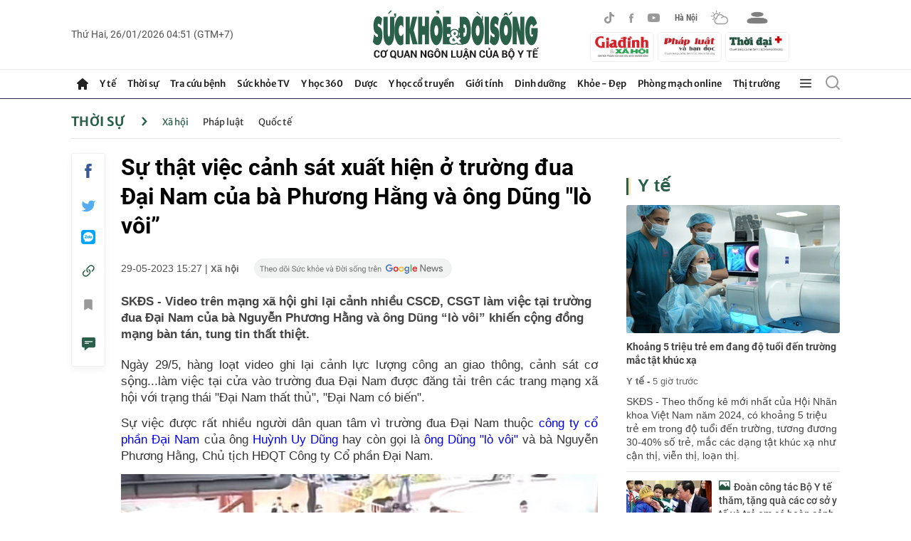

--- FILE ---
content_type: text/html; charset=utf-8
request_url: https://suckhoedoisong.vn/ajax/detail-right-box.htm
body_size: 3471
content:
<div class="box-right mt-30" data-layout=3 data-key=keycd><div class=box-right-top><h2><a class=box-right-title href=/y-te.htm title="Y tế ">Y t&#x1EBF; </a></h2></div><div class=box-right-middle><div class="box-right-item box-right-item-first" data-id=169260126213553212><a class=box-right-link-with-avatar href=/khoang-5-trieu-tre-em-dang-do-tuoi-den-truong-mac-tat-khuc-xa-169260126213553212.htm title="Khoảng 5 triệu trẻ em đang độ tuổi đến trường mắc tật khúc xạ" data-id=169260126213553212> <img loading=lazy data-type=avatar src=https://suckhoedoisong.qltns.mediacdn.vn/zoom/300_180/324455921873985536/2026/1/26/thuy3-1769437607819106960130-4-0-1604-2560-crop-1769437739552140452309.jpg alt="Khoảng 5 triệu trẻ em đang độ tuổi đến trường mắc tật khúc xạ" width=300 height=180 data-width=300 data-height=180 class=box-right-avatar> </a><h3 class=box-right-content><a data-type=title data-linktype=newsdetail data-id=169260126213553212 class=box-right-link-title data-newstype=0 href=/khoang-5-trieu-tre-em-dang-do-tuoi-den-truong-mac-tat-khuc-xa-169260126213553212.htm title="Khoảng 5 triệu trẻ em đang độ tuổi đến trường mắc tật khúc xạ">Kho&#x1EA3;ng 5 tri&#x1EC7;u tr&#x1EBB; em &#x111;ang &#x111;&#x1ED9; tu&#x1ED5;i &#x111;&#x1EBF;n tr&#x1B0;&#x1EDD;ng m&#x1EAF;c t&#x1EAD;t kh&#xFA;c x&#x1EA1;</a></h3><a class=box-right-category href=/y-te.htm title="Y tế ">Y t&#x1EBF; -</a> <span class="box-right-time time-ago" title="01/26/2026 21:49:00">26/01/2026 21:49</span><p data-type=sapo class=box-right-sapo>SK&#x110;S - Theo th&#x1ED1;ng k&#xEA; m&#x1EDB;i nh&#x1EA5;t c&#x1EE7;a H&#x1ED9;i Nh&#xE3;n khoa Vi&#x1EC7;t Nam n&#x103;m 2024, c&#xF3; kho&#x1EA3;ng 5 tri&#x1EC7;u tr&#x1EBB; em trong &#x111;&#x1ED9; tu&#x1ED5;i &#x111;&#x1EBF;n tr&#x1B0;&#x1EDD;ng, t&#x1B0;&#x1A1;ng &#x111;&#x1B0;&#x1A1;ng 30-40% s&#x1ED1; tr&#x1EBB;, m&#x1EAF;c c&#xE1;c d&#x1EA1;ng t&#x1EAD;t kh&#xFA;c x&#x1EA1; nh&#x1B0; c&#x1EAD;n th&#x1ECB;, vi&#x1EC5;n th&#x1ECB;, lo&#x1EA1;n th&#x1ECB;.<div class=box-right-related><div class=box-right-related-item><a class=box-right-link-with-avatar href=/doan-cong-tac-bo-y-te-tham-tang-qua-cac-co-so-y-te-va-tre-em-co-hoan-canh-kho-khan-o-tuyen-quang-169260125091842269.htm title="Đoàn công tác Bộ Y tế thăm, tặng quà các cơ sở y tế và trẻ em có hoàn cảnh khó khăn ở Tuyên Quang" data-id=169260125091842269> <img loading=lazy data-type=avatar src=https://suckhoedoisong.qltns.mediacdn.vn/zoom/120_72/324455921873985536/2026/1/26/img2931-17694218115232050206542-232-0-1243-1618-crop-1769431853465745420442.jpeg alt="Đoàn công tác Bộ Y tế thăm, tặng quà các cơ sở y tế và trẻ em có hoàn cảnh khó khăn ở Tuyên Quang" width=120 height=70 data-width=120 data-height=70 class=box-right-avatar> </a><div class=box-right-content><h3><a data-type=title data-linktype=newsdetail data-id=169260125091842269 class=box-right-link-title data-newstype=1 href=/doan-cong-tac-bo-y-te-tham-tang-qua-cac-co-so-y-te-va-tre-em-co-hoan-canh-kho-khan-o-tuyen-quang-169260125091842269.htm title="Đoàn công tác Bộ Y tế thăm, tặng quà các cơ sở y tế và trẻ em có hoàn cảnh khó khăn ở Tuyên Quang">&#x110;o&#xE0;n c&#xF4;ng t&#xE1;c B&#x1ED9; Y t&#x1EBF; th&#x103;m, t&#x1EB7;ng qu&#xE0; c&#xE1;c c&#x1A1; s&#x1EDF; y t&#x1EBF; v&#xE0; tr&#x1EBB; em c&#xF3; ho&#xE0;n c&#x1EA3;nh kh&#xF3; kh&#x103;n &#x1EDF; Tuy&#xEA;n Quang</a></h3><a class=box-right-category href=/y-te.htm title="Y tế ">Y t&#x1EBF; - </a> <span class="box-right-time time-ago" title="01/26/2026 21:30:00">26/01/2026 21:30</span></div></div><div class=box-right-related-item><a class=box-right-link-with-avatar href=/bo-y-te-lam-viec-voi-tinh-tuyen-quang-ve-cong-tac-phat-trien-nhan-luc-tram-y-te-cap-xa-169260125093925594.htm title="Bộ Y tế làm việc với tỉnh Tuyên Quang về công tác phát triển nhân lực Trạm Y tế cấp xã" data-id=169260125093925594> <img loading=lazy data-type=avatar src=https://suckhoedoisong.qltns.mediacdn.vn/zoom/120_72/324455921873985536/2026/1/26/img2827-1769409917388905605545-83-0-1333-2000-crop-176943055756410871073.jpeg alt="Bộ Y tế làm việc với tỉnh Tuyên Quang về công tác phát triển nhân lực Trạm Y tế cấp xã" width=120 height=70 data-width=120 data-height=70 class=box-right-avatar> </a><div class=box-right-content><h3><a data-type=title data-linktype=newsdetail data-id=169260125093925594 class=box-right-link-title data-newstype=1 href=/bo-y-te-lam-viec-voi-tinh-tuyen-quang-ve-cong-tac-phat-trien-nhan-luc-tram-y-te-cap-xa-169260125093925594.htm title="Bộ Y tế làm việc với tỉnh Tuyên Quang về công tác phát triển nhân lực Trạm Y tế cấp xã">B&#x1ED9; Y t&#x1EBF; l&#xE0;m vi&#x1EC7;c v&#x1EDB;i t&#x1EC9;nh Tuy&#xEA;n Quang v&#x1EC1; c&#xF4;ng t&#xE1;c ph&#xE1;t tri&#x1EC3;n nh&#xE2;n l&#x1EF1;c Tr&#x1EA1;m Y t&#x1EBF; c&#x1EA5;p x&#xE3;</a></h3><a class=box-right-category href=/y-te.htm title="Y tế ">Y t&#x1EBF; - </a> <span class="box-right-time time-ago" title="01/26/2026 21:17:00">26/01/2026 21:17</span></div></div></div></div></div></div><div class="box-right mt-30" data-layout=3 data-key=keycd><div class=box-right-top><h2><a class=box-right-title href=/y-hoc-co-truyen.htm title="Y học cổ truyền">Y h&#x1ECD;c c&#x1ED5; truy&#x1EC1;n</a></h2></div><div class=box-right-middle><div class="box-right-item box-right-item-first" data-id=169260125213558897><a class=box-right-link-with-avatar href=/chuoi-hay-khoai-lang-loai-nao-tot-hon-cho-duong-huyet-va-kiem-soat-can-nang-169260125213558897.htm title="Chuối hay khoai lang: Loại nào tốt hơn cho đường huyết và kiểm soát cân nặng?" data-id=169260125213558897> <img loading=lazy data-type=avatar src=https://suckhoedoisong.qltns.mediacdn.vn/zoom/300_180/324455921873985536/2026/1/25/photo-1769344347330-1769344348212955873949-0-0-347-555-crop-17693444350961700063324.png alt="Chuối hay khoai lang: Loại nào tốt hơn cho đường huyết và kiểm soát cân nặng?" width=300 height=180 data-width=300 data-height=180 class=box-right-avatar> </a><h3 class=box-right-content><a data-type=title data-linktype=newsdetail data-id=169260125213558897 class=box-right-link-title data-newstype=0 href=/chuoi-hay-khoai-lang-loai-nao-tot-hon-cho-duong-huyet-va-kiem-soat-can-nang-169260125213558897.htm title="Chuối hay khoai lang: Loại nào tốt hơn cho đường huyết và kiểm soát cân nặng?">Chu&#x1ED1;i hay khoai lang: Lo&#x1EA1;i n&#xE0;o t&#x1ED1;t h&#x1A1;n cho &#x111;&#x1B0;&#x1EDD;ng huy&#x1EBF;t v&#xE0; ki&#x1EC3;m so&#xE1;t c&#xE2;n n&#x1EB7;ng?</a></h3><a class=box-right-category href=/y-hoc-co-truyen/vi-thuoc-quanh-ta.htm title="Vị thuốc quanh ta">V&#x1ECB; thu&#x1ED1;c quanh ta -</a> <span class="box-right-time time-ago" title="01/26/2026 17:00:00">26/01/2026 17:00</span><p data-type=sapo class=box-right-sapo>SK&#x110;S - Chu&#x1ED1;i v&#xE0; khoai lang &#x111;&#x1EC1;u l&#xE0; nh&#x1EEF;ng th&#x1EF1;c ph&#x1EA9;m quen thu&#x1ED9;c, gi&#xE0;u dinh d&#x1B0;&#x1EE1;ng v&#xE0; t&#x1ED1;t cho s&#x1EE9;c kh&#x1ECF;e. Tuy nhi&#xEA;n, s&#x1EF1; kh&#xE1;c bi&#x1EC7;t v&#x1EC1; ch&#x1EA5;t x&#x1A1;, protein v&#xE0; carbohydrate khi&#x1EBF;n hai lo&#x1EA1;i th&#x1EF1;c ph&#x1EA9;m n&#xE0;y t&#xE1;c &#x111;&#x1ED9;ng kh&#xF4;ng gi&#x1ED1;ng nhau &#x111;&#x1EBF;n &#x111;&#x1B0;&#x1EDD;ng huy&#x1EBF;t v&#xE0; kh&#x1EA3; n&#x103;ng ki&#x1EC3;m so&#xE1;t c&#xE2;n n&#x1EB7;ng.<div class=box-right-related><div class=box-right-related-item><a class=box-right-link-with-avatar href=/5-thoi-quen-can-tranh-de-trai-tim-khoe-manh-moi-ngay-169260125162821537.htm title="5 thói quen cần tránh để trái tim khỏe mạnh mỗi ngày" data-id=169260125162821537> <img loading=lazy data-type=avatar src=https://suckhoedoisong.qltns.mediacdn.vn/zoom/120_72/324455921873985536/2026/1/25/20210525tinh-trang-ngoi-qua-nhieu-cua-khoi-van-phong-1769333097580220262376-0-0-500-800-crop-17693332974871490637545.jpg alt="5 thói quen cần tránh để trái tim khỏe mạnh mỗi ngày" width=120 height=70 data-width=120 data-height=70 class=box-right-avatar> </a><div class=box-right-content><h3><a data-type=title data-linktype=newsdetail data-id=169260125162821537 class=box-right-link-title data-newstype=0 href=/5-thoi-quen-can-tranh-de-trai-tim-khoe-manh-moi-ngay-169260125162821537.htm title="5 thói quen cần tránh để trái tim khỏe mạnh mỗi ngày">5 th&#xF3;i quen c&#x1EA7;n tr&#xE1;nh &#x111;&#x1EC3; tr&#xE1;i tim kh&#x1ECF;e m&#x1EA1;nh m&#x1ED7;i ng&#xE0;y</a></h3><a class=box-right-category href=/y-hoc-co-truyen/chua-benh-khong-dung-thuoc.htm title="Chữa bệnh không dùng thuốc">Ch&#x1EEF;a b&#x1EC7;nh kh&#xF4;ng d&#xF9;ng thu&#x1ED1;c - </a> <span class="box-right-time time-ago" title="01/26/2026 15:00:00">26/01/2026 15:00</span></div></div><div class=box-right-related-item><a class=box-right-link-with-avatar href=/tao-ta-co-tac-dung-gi-169260122164026574.htm title="Táo ta có tác dụng gì?" data-id=169260122164026574> <img loading=lazy data-type=avatar src=https://suckhoedoisong.qltns.mediacdn.vn/zoom/120_72/324455921873985536/2026/1/22/10-cong-dung-bat-ngo-cua-qua-tao-ta-bb-bab76apj201503100843292160440-1769074614762410845476-0-0-365-584-crop-17690747542331765741118.jpg alt="Táo ta có tác dụng gì?" width=120 height=70 data-width=120 data-height=70 class=box-right-avatar> </a><div class=box-right-content><h3><a data-type=title data-linktype=newsdetail data-id=169260122164026574 class=box-right-link-title data-newstype=0 href=/tao-ta-co-tac-dung-gi-169260122164026574.htm title="Táo ta có tác dụng gì?">T&#xE1;o ta c&#xF3; t&#xE1;c d&#x1EE5;ng g&#xEC;?</a></h3><a class=box-right-category href=/y-hoc-co-truyen/vi-thuoc-quanh-ta.htm title="Vị thuốc quanh ta">V&#x1ECB; thu&#x1ED1;c quanh ta - </a> <span class="box-right-time time-ago" title="01/26/2026 11:00:00">26/01/2026 11:00</span></div></div></div></div></div></div><div class="box-right mt-30" data-layout=3 data-key=keycd><div class=box-right-top><h2><a class=box-right-title href=/y-te/blog-thay-thuoc.htm title="Blog thầy thuốc">Blog th&#x1EA7;y thu&#x1ED1;c</a></h2></div><div class=box-right-middle><div class="box-right-item box-right-item-first" data-id=169260126134639644><a class=box-right-link-with-avatar href=/nang-phu-cap-uu-dai-nghe-y-khi-chinh-sach-cham-vao-tieng-tho-khe-trong-dem-truc-169260126134639644.htm title="Nâng phụ cấp ưu đãi nghề y: Khi chính sách 'chạm' vào tiếng thở khẽ trong đêm trực" data-id=169260126134639644> <img loading=lazy data-type=avatar src=https://suckhoedoisong.qltns.mediacdn.vn/zoom/300_180/324455921873985536/2026/1/26/phu-cap-uu-dai-nghe-y-17694099067071037820503-25-0-400-600-crop-1769409913737675672729.jpeg alt="Nâng phụ cấp ưu đãi nghề y: Khi chính sách 'chạm' vào tiếng thở khẽ trong đêm trực" width=300 height=180 data-width=300 data-height=180 class=box-right-avatar> </a><h3 class=box-right-content><a data-type=title data-linktype=newsdetail data-id=169260126134639644 class=box-right-link-title data-newstype=0 href=/nang-phu-cap-uu-dai-nghe-y-khi-chinh-sach-cham-vao-tieng-tho-khe-trong-dem-truc-169260126134639644.htm title="Nâng phụ cấp ưu đãi nghề y: Khi chính sách 'chạm' vào tiếng thở khẽ trong đêm trực">N&#xE2;ng ph&#x1EE5; c&#x1EA5;p &#x1B0;u &#x111;&#xE3;i ngh&#x1EC1; y: Khi ch&#xED;nh s&#xE1;ch &#x27;ch&#x1EA1;m&#x27; v&#xE0;o ti&#x1EBF;ng th&#x1EDF; kh&#x1EBD; trong &#x111;&#xEA;m tr&#x1EF1;c</a></h3><a class=box-right-category href=/y-te/blog-thay-thuoc.htm title="Blog thầy thuốc">Blog th&#x1EA7;y thu&#x1ED1;c -</a> <span class="box-right-time time-ago" title="01/26/2026 13:54:00">26/01/2026 13:54</span><p data-type=sapo class=box-right-sapo>SK&#x110;S - T&#xF4;i &#x111;&#x1ECD;c Ngh&#x1ECB; quy&#x1EBF;t 261/2025/QH15 trong m&#x1ED9;t kho&#x1EA3;ng l&#x1EB7;ng hi&#x1EBF;m hoi c&#x1EE7;a ca tr&#x1EF1;c &#x111;&#xEA;m. Khi b&#x1EC7;nh vi&#x1EC7;n &#x111;&#xE3; qua gi&#x1EDD; cao &#x111;i&#x1EC3;m, khi ng&#x1B0;&#x1EDD;i nh&#xE0; b&#x1EC7;nh nh&#xE2;n m&#x1EC7;t m&#x1ECF;i ng&#x1EE7; g&#x1EE5;c tr&#xEA;n gh&#x1EBF; h&#xE0;nh lang, khi ti&#x1EBF;ng b&#x1B0;&#x1EDB;c ch&#xE2;n th&#x1B0;a d&#x1EA7;n v&#xE0; ch&#x1EC9; c&#xF2;n l&#x1EA1;i &#xE2;m thanh &#x111;&#x1EC1;u &#x111;&#x1EC1;u c&#x1EE7;a m&#xE1;y theo d&#xF5;i sinh t&#x1ED3;n.<div class=box-right-related><div class=box-right-related-item><a class=box-right-link-with-avatar href=/dot-pha-ve-tu-duy-hanh-dong-169260123124822112.htm title="Đột phá về tư duy hành động" data-id=169260123124822112> <img loading=lazy data-type=avatar src=https://suckhoedoisong.qltns.mediacdn.vn/zoom/120_72/324455921873985536/2026/1/23/img9620-176915004495254958286-0-123-836-1461-crop-17691500639241839523257.jpg alt="Đột phá về tư duy hành động" width=120 height=70 data-width=120 data-height=70 class=box-right-avatar> </a><div class=box-right-content><h3><a data-type=title data-linktype=newsdetail data-id=169260123124822112 class=box-right-link-title data-newstype=0 href=/dot-pha-ve-tu-duy-hanh-dong-169260123124822112.htm title="Đột phá về tư duy hành động">&#x110;&#x1ED9;t ph&#xE1; v&#x1EC1; t&#x1B0; duy h&#xE0;nh &#x111;&#x1ED9;ng</a></h3><a class=box-right-category href=/y-te/blog-thay-thuoc.htm title="Blog thầy thuốc">Blog th&#x1EA7;y thu&#x1ED1;c - </a> <span class="box-right-time time-ago" title="01/23/2026 12:49:00">23/01/2026 12:49</span></div></div><div class=box-right-related-item><a class=box-right-link-with-avatar href=/niem-tin-cua-nguoi-thay-thuoc-nhan-dan-voi-dai-hoi-xiv-169260119131257733.htm title="Niềm tin của người Thầy thuốc Nhân dân với Đại hội XIV" data-id=169260119131257733> <img loading=lazy data-type=avatar src=https://suckhoedoisong.qltns.mediacdn.vn/zoom/120_72/324455921873985536/2026/1/19/ttnd-xang-2-17688023809411904654796-20-0-765-1192-crop-17688026101881300734745-18-200-502-974-crop-17688438234951377040013.jpg alt="Niềm tin của người Thầy thuốc Nhân dân với Đại hội XIV" width=120 height=70 data-width=120 data-height=70 class=box-right-avatar> </a><div class=box-right-content><h3><a data-type=title data-linktype=newsdetail data-id=169260119131257733 class=box-right-link-title data-newstype=0 href=/niem-tin-cua-nguoi-thay-thuoc-nhan-dan-voi-dai-hoi-xiv-169260119131257733.htm title="Niềm tin của người Thầy thuốc Nhân dân với Đại hội XIV">Ni&#x1EC1;m tin c&#x1EE7;a ng&#x1B0;&#x1EDD;i Th&#x1EA7;y thu&#x1ED1;c Nh&#xE2;n d&#xE2;n v&#x1EDB;i &#x110;&#x1EA1;i h&#x1ED9;i XIV</a></h3><a class=box-right-category href=/y-te/blog-thay-thuoc.htm title="Blog thầy thuốc">Blog th&#x1EA7;y thu&#x1ED1;c - </a> <span class="box-right-time time-ago" title="01/20/2026 06:46:00">20/01/2026 06:46</span></div></div></div></div></div></div><zone id=krlv9zh3></zone><script>if(!isNotAllow3rd){arfAsync.push("krlv9zh3");}</script><zone id=krq0fs12></zone><script>if(!isNotAllow3rd){arfAsync.push("krq0fs12");}</script>

--- FILE ---
content_type: text/html; charset=utf-8
request_url: https://suckhoedoisong.vn/ajax/detail-bottom-box-1691471.htm
body_size: 10950
content:
    
    <div class=" detail__category">
        <div class="box-stream" data-layout="2" data-key="keycd">
            <div class="box-stream-top">
                <h2>
                    <span class="box-stream-title">Tin đọc nhiều</span>
                </h2>
            </div>
            <div class="box-stream-middle">
                    <div class="box-stream-item" data-id="169260120123523402">
                        <a class="box-stream-link-with-avatar" href="/dieu-gi-xay-ra-voi-co-the-neu-chi-di-bo-ma-khong-tap-luyen-suc-manh-169260120123523402.htm" title="&#x110;i&#x1EC1;u g&#xEC; x&#x1EA3;y ra v&#x1EDB;i c&#x1A1; th&#x1EC3; n&#x1EBF;u ch&#x1EC9; &#x111;i b&#x1ED9; m&#xE0; kh&#xF4;ng t&#x1EAD;p luy&#x1EC7;n s&#x1EE9;c m&#x1EA1;nh?" data-id="169260120123523402">
                            <img loading="lazy" data-type="avatar" src="https://suckhoedoisong.qltns.mediacdn.vn/zoom/260_156/324455921873985536/2026/1/20/1-17688869303311351589032-0-34-375-634-crop-176888693661564569458.png" alt="&#x110;i&#x1EC1;u g&#xEC; x&#x1EA3;y ra v&#x1EDB;i c&#x1A1; th&#x1EC3; n&#x1EBF;u ch&#x1EC9; &#x111;i b&#x1ED9; m&#xE0; kh&#xF4;ng t&#x1EAD;p luy&#x1EC7;n s&#x1EE9;c m&#x1EA1;nh?" data-width="260" data-height="156" class="box-stream-avatar">
                        </a>
                        <div class="box-stream-content">
                            <h3>
                                <a data-type="title" data-linktype="newsdetail" data-id="169260120123523402" class="box-stream-link-title" data-newstype="0" href="/dieu-gi-xay-ra-voi-co-the-neu-chi-di-bo-ma-khong-tap-luyen-suc-manh-169260120123523402.htm" title="&#x110;i&#x1EC1;u g&#xEC; x&#x1EA3;y ra v&#x1EDB;i c&#x1A1; th&#x1EC3; n&#x1EBF;u ch&#x1EC9; &#x111;i b&#x1ED9; m&#xE0; kh&#xF4;ng t&#x1EAD;p luy&#x1EC7;n s&#x1EE9;c m&#x1EA1;nh?">&#x110;i&#x1EC1;u g&#xEC; x&#x1EA3;y ra v&#x1EDB;i c&#x1A1; th&#x1EC3; n&#x1EBF;u ch&#x1EC9; &#x111;i b&#x1ED9; m&#xE0; kh&#xF4;ng t&#x1EAD;p luy&#x1EC7;n s&#x1EE9;c m&#x1EA1;nh?</a>
                            </h3>
                            <a class="box-stream-category" href="" title="Ch&#x1EEF;a b&#x1EC7;nh kh&#xF4;ng d&#xF9;ng thu&#x1ED1;c">Ch&#x1EEF;a b&#x1EC7;nh kh&#xF4;ng d&#xF9;ng thu&#x1ED1;c  - </a>
                            <span class="box-stream-time time-ago" title="01/26/2026 09:00:00">26/01/2026 09:00</span>
                            <p data-type="sapo" class="box-stream-sapo">SK&#x110;S - &#x110;i b&#x1ED9; l&#xE0; h&#xEC;nh th&#x1EE9;c v&#x1EAD;n &#x111;&#x1ED9;ng &#x111;&#x1A1;n gi&#x1EA3;n, d&#x1EC5; duy tr&#xEC;, mang l&#x1EA1;i l&#x1EE3;i &#xED;ch cho vi&#x1EC7;c ki&#x1EC3;m so&#xE1;t c&#xE2;n n&#x1EB7;ng, &#x111;&#x1B0;&#x1EDD;ng huy&#x1EBF;t v&#xE0; s&#x1EE9;c kh&#x1ECF;e tim m&#x1EA1;ch. Tuy nhi&#xEA;n, n&#x1EBF;u ch&#x1EC9; &#x111;i b&#x1ED9; m&#xE0; thi&#x1EBF;u c&#xE1;c b&#xE0;i t&#x1EAD;p t&#x103;ng c&#x1B0;&#x1EDD;ng s&#x1EE9;c m&#x1EA1;nh c&#x1A1; b&#x1EAF;p, hi&#x1EC7;u qu&#x1EA3; c&#x1EA3;i thi&#x1EC7;n s&#x1EE9;c kh&#x1ECF;e l&#xE2;u d&#xE0;i c&#xF3; th&#x1EC3; b&#x1ECB; h&#x1EA1;n ch&#x1EBF;.</p>
                        </div>
                    </div>
                    <div class="box-stream-item" data-id="16926012607095739">
                        <a class="box-stream-link-with-avatar" href="/da-bat-duoc-nghi-pham-sat-hai-2-me-con-vo-ho-o-ca-mau-lo-noi-an-nau-khong-ai-ngo-toi-16926012607095739.htm" title="&#x110;&#xE3; b&#x1EAF;t &#x111;&#x1B0;&#x1EE3;c nghi ph&#x1EA1;m s&#xE1;t h&#x1EA1;i 2 m&#x1EB9; con &#x27;v&#x1EE3; h&#x1EDD;&#x27; &#x1EDF; C&#xE0; Mau, l&#x1ED9; n&#x1A1;i &#x1EA9;n n&#xE1;u kh&#xF4;ng ai ng&#x1EDD; t&#x1EDB;i" data-id="16926012607095739">
                            <img loading="lazy" data-type="avatar" src="https://suckhoedoisong.qltns.mediacdn.vn/zoom/260_156/324455921873985536/2026/1/26/sat-hai-17693860758771726157320-38-0-356-509-crop-17693860856552081600093.jpg" alt="&#x110;&#xE3; b&#x1EAF;t &#x111;&#x1B0;&#x1EE3;c nghi ph&#x1EA1;m s&#xE1;t h&#x1EA1;i 2 m&#x1EB9; con &#x27;v&#x1EE3; h&#x1EDD;&#x27; &#x1EDF; C&#xE0; Mau, l&#x1ED9; n&#x1A1;i &#x1EA9;n n&#xE1;u kh&#xF4;ng ai ng&#x1EDD; t&#x1EDB;i" data-width="260" data-height="156" class="box-stream-avatar">
                        </a>
                        <div class="box-stream-content">
                            <h3>
                                <a data-type="title" data-linktype="newsdetail" data-id="16926012607095739" class="box-stream-link-title" data-newstype="2" href="/da-bat-duoc-nghi-pham-sat-hai-2-me-con-vo-ho-o-ca-mau-lo-noi-an-nau-khong-ai-ngo-toi-16926012607095739.htm" title="&#x110;&#xE3; b&#x1EAF;t &#x111;&#x1B0;&#x1EE3;c nghi ph&#x1EA1;m s&#xE1;t h&#x1EA1;i 2 m&#x1EB9; con &#x27;v&#x1EE3; h&#x1EDD;&#x27; &#x1EDF; C&#xE0; Mau, l&#x1ED9; n&#x1A1;i &#x1EA9;n n&#xE1;u kh&#xF4;ng ai ng&#x1EDD; t&#x1EDB;i">&#x110;&#xE3; b&#x1EAF;t &#x111;&#x1B0;&#x1EE3;c nghi ph&#x1EA1;m s&#xE1;t h&#x1EA1;i 2 m&#x1EB9; con &#x27;v&#x1EE3; h&#x1EDD;&#x27; &#x1EDF; C&#xE0; Mau, l&#x1ED9; n&#x1A1;i &#x1EA9;n n&#xE1;u kh&#xF4;ng ai ng&#x1EDD; t&#x1EDB;i</a>
                            </h3>
                            <a class="box-stream-category" href="" title="">  - </a>
                            <span class="box-stream-time time-ago" title="01/26/2026 07:13:00">26/01/2026 07:13</span>
                            <p data-type="sapo" class="box-stream-sapo">SK&#x110;S - Li&#xEA;n quan &#x111;&#x1EBF;n v&#x1EE5; s&#xE1;t h&#x1EA1;i 2 m&#x1EB9; con &quot;v&#x1EE3; h&#x1EDD;&quot; g&#xE2;y r&#xFA;ng &#x111;&#x1ED9;ng &#x1EDF; C&#xE0; Mau, chi&#x1EC1;u 25/1, l&#xE3;nh &#x111;&#x1EA1;o UBND x&#xE3; Ph&#x1B0;&#x1EDB;c Long cho bi&#x1EBF;t, &#x111;&#xE3; b&#x1EAF;t &#x111;&#x1B0;&#x1EE3;c nghi ph&#x1EA1;m 70 tu&#x1ED5;i &#x1EDF; &#x111;&#x1EB7;c khu Ph&#xFA; Qu&#x1ED1;c. Hi&#x1EC7;n, c&#x1A1; quan ch&#x1EE9;c n&#x103;ng &#x111;ang d&#x1EAB;n gi&#x1EA3;i v&#x1EC1; C&#xE0; Mau &#x111;&#x1EC3; ph&#x1EE5;c v&#x1EE5; c&#xF4;ng t&#xE1;c &#x111;i&#x1EC1;u tra.</p>
                        </div>
                    </div>
                    <div class="box-stream-item" data-id="169260122131515653">
                        <a class="box-stream-link-with-avatar" href="/rau-cai-be-xanh-chua-hop-chat-chong-ung-thu-va-6-loi-ich-cho-suc-khoe-169260122131515653.htm" title="Rau c&#x1EA3;i b&#x1EB9; xanh ch&#x1EE9;a h&#x1EE3;p ch&#x1EA5;t ch&#x1ED1;ng ung th&#x1B0; v&#xE0; 6 l&#x1EE3;i &#xED;ch cho s&#x1EE9;c kh&#x1ECF;e" data-id="169260122131515653">
                            <img loading="lazy" data-type="avatar" src="https://suckhoedoisong.qltns.mediacdn.vn/zoom/260_156/324455921873985536/2026/1/22/thumbnail-rau-cai-be-xanh-17690615493951090435172.png" alt="Rau c&#x1EA3;i b&#x1EB9; xanh ch&#x1EE9;a h&#x1EE3;p ch&#x1EA5;t ch&#x1ED1;ng ung th&#x1B0; v&#xE0; 6 l&#x1EE3;i &#xED;ch cho s&#x1EE9;c kh&#x1ECF;e" data-width="260" data-height="156" class="box-stream-avatar">
                        </a>
                        <div class="box-stream-content">
                            <h3>
                                <a data-type="title" data-linktype="newsdetail" data-id="169260122131515653" class="box-stream-link-title" data-newstype="0" href="/rau-cai-be-xanh-chua-hop-chat-chong-ung-thu-va-6-loi-ich-cho-suc-khoe-169260122131515653.htm" title="Rau c&#x1EA3;i b&#x1EB9; xanh ch&#x1EE9;a h&#x1EE3;p ch&#x1EA5;t ch&#x1ED1;ng ung th&#x1B0; v&#xE0; 6 l&#x1EE3;i &#xED;ch cho s&#x1EE9;c kh&#x1ECF;e">Rau c&#x1EA3;i b&#x1EB9; xanh ch&#x1EE9;a h&#x1EE3;p ch&#x1EA5;t ch&#x1ED1;ng ung th&#x1B0; v&#xE0; 6 l&#x1EE3;i &#xED;ch cho s&#x1EE9;c kh&#x1ECF;e</a>
                            </h3>
                            <a class="box-stream-category" href="" title="Dinh d&#x1B0;&#x1EE1;ng">Dinh d&#x1B0;&#x1EE1;ng  - </a>
                            <span class="box-stream-time time-ago" title="01/26/2026 09:00:00">26/01/2026 09:00</span>
                            <p data-type="sapo" class="box-stream-sapo">SK&#x110;S - Rau c&#x1EA3;i b&#x1EB9; xanh l&#xE0; lo&#x1EA1;i rau ch&#x1EE9;a  nhi&#x1EC1;u vi ch&#x1EA5;t quan tr&#x1ECD;ng. Nh&#x1EDD; h&#xE0;m l&#x1B0;&#x1EE3;ng vitamin K d&#x1ED3;i d&#xE0;o v&#xE0; kh&#x1EA3; n&#x103;ng ph&#xF2;ng ch&#x1ED1;ng ung th&#x1B0;, lo&#x1EA1;i rau v&#x1ECB; cay n&#x1ED3;ng n&#xE0;y &#x111;ang tr&#x1EDF; th&#xE0;nh l&#x1EF1;a ch&#x1ECD;n h&#xE0;ng &#x111;&#x1EA7;u cho ch&#x1EBF; &#x111;&#x1ED9; &#x103;n u&#x1ED1;ng l&#xE0;nh m&#x1EA1;nh.</p>
                        </div>
                    </div>
                    <div class="box-stream-item" data-id="169260126123427281">
                        <a class="box-stream-link-with-avatar" href="/khen-thuong-kip-cap-cuu-gianh-lai-su-song-cho-benh-nhan-ngung-tim-giua-phong-kham-169260126123427281.htm" title="Khen th&#x1B0;&#x1EDF;ng k&#xED;p c&#x1EA5;p c&#x1EE9;u gi&#xE0;nh l&#x1EA1;i s&#x1EF1; s&#x1ED1;ng cho b&#x1EC7;nh nh&#xE2;n ng&#x1EEB;ng tim gi&#x1EEF;a ph&#xF2;ng kh&#xE1;m" data-id="169260126123427281">
                            <img loading="lazy" data-type="avatar" src="https://suckhoedoisong.qltns.mediacdn.vn/zoom/260_156/324455921873985536/2026/1/26/cuu-songmp4snapshot0012686-17691763861961688779368-0-0-2160-3456-crop-17694055839482100536286.jpg" alt="Khen th&#x1B0;&#x1EDF;ng k&#xED;p c&#x1EA5;p c&#x1EE9;u gi&#xE0;nh l&#x1EA1;i s&#x1EF1; s&#x1ED1;ng cho b&#x1EC7;nh nh&#xE2;n ng&#x1EEB;ng tim gi&#x1EEF;a ph&#xF2;ng kh&#xE1;m" data-width="260" data-height="156" class="box-stream-avatar">
                        </a>
                        <div class="box-stream-content">
                            <h3>
                                <a data-type="title" data-linktype="newsdetail" data-id="169260126123427281" class="box-stream-link-title" data-newstype="0" href="/khen-thuong-kip-cap-cuu-gianh-lai-su-song-cho-benh-nhan-ngung-tim-giua-phong-kham-169260126123427281.htm" title="Khen th&#x1B0;&#x1EDF;ng k&#xED;p c&#x1EA5;p c&#x1EE9;u gi&#xE0;nh l&#x1EA1;i s&#x1EF1; s&#x1ED1;ng cho b&#x1EC7;nh nh&#xE2;n ng&#x1EEB;ng tim gi&#x1EEF;a ph&#xF2;ng kh&#xE1;m">Khen th&#x1B0;&#x1EDF;ng k&#xED;p c&#x1EA5;p c&#x1EE9;u gi&#xE0;nh l&#x1EA1;i s&#x1EF1; s&#x1ED1;ng cho b&#x1EC7;nh nh&#xE2;n ng&#x1EEB;ng tim gi&#x1EEF;a ph&#xF2;ng kh&#xE1;m</a>
                            </h3>
                            <a class="box-stream-category" href="" title="">  - </a>
                            <span class="box-stream-time time-ago" title="01/26/2026 13:22:00">26/01/2026 13:22</span>
                            <p data-type="sapo" class="box-stream-sapo">SK&#x110;S - Ch&#x1EC9; trong v&#xE0;i ph&#xFA;t sinh t&#x1EED;, k&#xED;p tr&#x1EF1;c Khoa H&#x1ED3;i s&#x1EE9;c c&#x1EA5;p c&#x1EE9;u Trung t&#xE2;m Y t&#x1EBF; T&#x1B0;&#x1A1;ng D&#x1B0;&#x1A1;ng &#x111;&#xE3; h&#x1ED3;i sinh th&#xE0;nh c&#xF4;ng m&#x1ED9;t b&#x1EC7;nh nh&#xE2;n &#x111;&#x1ED9;t ng&#x1ED9;t ng&#x1EEB;ng tim, ng&#x1EEB;ng th&#x1EDF; ngay gi&#x1EEF;a ph&#xF2;ng kh&#xE1;m. H&#xE0;nh &#x111;&#x1ED9;ng k&#x1ECB;p th&#x1EDD;i &#x1EA5;y &#x111;&#x1B0;&#x1EE3;c Ban Gi&#xE1;m &#x111;&#x1ED1;c khen th&#x1B0;&#x1EDF;ng &#x111;&#x1ED9;t xu&#x1EA5;t, nh&#x1B0; m&#x1ED9;t s&#x1EF1; ghi nh&#x1EAD;n cho b&#x1EA3;n l&#x129;nh v&#xE0; y &#x111;&#x1EE9;c c&#x1EE7;a tuy&#x1EBF;n &#x111;&#x1EA7;u mi&#x1EC1;n n&#xFA;i.</p>
                        </div>
                    </div>
                    <div class="box-stream-item" data-id="169260126094827771">
                        <a class="box-stream-link-with-avatar" href="/he-thong-s-400-nga-ra-don-tren-mat-dat-ukraine-doi-mat-moi-de-doa-moi-169260126094827771.htm" title="H&#x1EC7; th&#x1ED1;ng S-400 Nga ra &#x111;&#xF2;n tr&#xEA;n m&#x1EB7;t &#x111;&#x1EA5;t, Ukraine &#x111;&#x1ED1;i m&#x1EB7;t m&#x1ED1;i &#x111;e d&#x1ECD;a m&#x1EDB;i" data-id="169260126094827771">
                            <img loading="lazy" data-type="avatar" src="https://suckhoedoisong.qltns.mediacdn.vn/zoom/260_156/324455921873985536/2026/1/26/ten-lua-duoc-phong-tu-he-thong-phong-khong-s-400-17693952998642033506464-0-9-420-681-crop-17693953054061593110799.png" alt="H&#x1EC7; th&#x1ED1;ng S-400 Nga ra &#x111;&#xF2;n tr&#xEA;n m&#x1EB7;t &#x111;&#x1EA5;t, Ukraine &#x111;&#x1ED1;i m&#x1EB7;t m&#x1ED1;i &#x111;e d&#x1ECD;a m&#x1EDB;i" data-width="260" data-height="156" class="box-stream-avatar">
                        </a>
                        <div class="box-stream-content">
                            <h3>
                                <a data-type="title" data-linktype="newsdetail" data-id="169260126094827771" class="box-stream-link-title" data-newstype="0" href="/he-thong-s-400-nga-ra-don-tren-mat-dat-ukraine-doi-mat-moi-de-doa-moi-169260126094827771.htm" title="H&#x1EC7; th&#x1ED1;ng S-400 Nga ra &#x111;&#xF2;n tr&#xEA;n m&#x1EB7;t &#x111;&#x1EA5;t, Ukraine &#x111;&#x1ED1;i m&#x1EB7;t m&#x1ED1;i &#x111;e d&#x1ECD;a m&#x1EDB;i">H&#x1EC7; th&#x1ED1;ng S-400 Nga ra &#x111;&#xF2;n tr&#xEA;n m&#x1EB7;t &#x111;&#x1EA5;t, Ukraine &#x111;&#x1ED1;i m&#x1EB7;t m&#x1ED1;i &#x111;e d&#x1ECD;a m&#x1EDB;i</a>
                            </h3>
                            <a class="box-stream-category" href="" title="">  - </a>
                            <span class="box-stream-time time-ago" title="01/26/2026 09:50:00">26/01/2026 09:50</span>
                            <p data-type="sapo" class="box-stream-sapo">SK&#x110;S - Nga m&#x1EDB;i &#x111;&#xE2;y &#x111;&#xE3; s&#x1EED; d&#x1EE5;ng h&#x1EC7; th&#x1ED1;ng ph&#xF2;ng kh&#xF4;ng t&#x1EA7;m xa S-400 kh&#xF4;ng ch&#x1EC9; &#x111;&#x1EC3; &#x111;&#xE1;nh ch&#x1EB7;n m&#x1EE5;c ti&#xEA;u tr&#xEA;n kh&#xF4;ng, m&#xE0; c&#xF2;n &#x111;&#x1EC3; t&#x1EA5;n c&#xF4;ng c&#xE1;c m&#x1EE5;c ti&#xEA;u m&#x1EB7;t &#x111;&#x1EA5;t t&#x1EA1;i Ukraine.</p>
                        </div>
                    </div>
            </div>
        </div>
    </div>

    
    <div class=" detail__category">
        <div class="box-stream timeline" data-layout="2" data-key="keycd">
            <div class="box-stream-top">
                <h2>
                    <span class="box-stream-title">Cùng chuyên mục</span>
                </h2>
            </div>
            <div class="box-stream-middle timeline_list" id="append">
                    <div class="box-stream-item" data-id="169260126201751739">
                        <a class="box-stream-link-with-avatar" href="/tin-vui-cho-hang-van-nguoi-viet-ve-que-an-tet-binh-ngo-2026-169260126201751739.htm" title="Tin vui cho h&#xE0;ng v&#x1EA1;n ng&#x1B0;&#x1EDD;i Vi&#x1EC7;t v&#x1EC1; qu&#xEA; &#x103;n T&#x1EBF;t B&#xED;nh Ng&#x1ECD; 2026" data-id="169260126201751739">
                            <img loading="lazy" data-type="avatar" src="https://suckhoedoisong.qltns.mediacdn.vn/zoom/260_156/324455921873985536/2026/1/26/tet-binh-ngo-1769433169209505118366-18-0-430-659-crop-17694332986281432595639.jpg" alt="Tin vui cho h&#xE0;ng v&#x1EA1;n ng&#x1B0;&#x1EDD;i Vi&#x1EC7;t v&#x1EC1; qu&#xEA; &#x103;n T&#x1EBF;t B&#xED;nh Ng&#x1ECD; 2026" data-width="260" data-height="156" class="box-stream-avatar">
                        </a>
                        <div class="box-stream-content">
                            <h3>
                                <a data-type="title" data-linktype="newsdetail" data-id="169260126201751739" class="box-stream-link-title" data-newstype="0" href="/tin-vui-cho-hang-van-nguoi-viet-ve-que-an-tet-binh-ngo-2026-169260126201751739.htm" title="Tin vui cho h&#xE0;ng v&#x1EA1;n ng&#x1B0;&#x1EDD;i Vi&#x1EC7;t v&#x1EC1; qu&#xEA; &#x103;n T&#x1EBF;t B&#xED;nh Ng&#x1ECD; 2026">Tin vui cho h&#xE0;ng v&#x1EA1;n ng&#x1B0;&#x1EDD;i Vi&#x1EC7;t v&#x1EC1; qu&#xEA; &#x103;n T&#x1EBF;t B&#xED;nh Ng&#x1ECD; 2026</a>
                            </h3>
                            <a class="box-stream-category" href="/thoi-su/xa-hoi.htm" title="X&#xE3; h&#x1ED9;i">X&#xE3; h&#x1ED9;i  - </a>
                            <span class="box-stream-time time-ago" title="01/26/2026 20:29:00">26/01/2026 20:29</span>
                            <p data-type="sapo" class="box-stream-sapo">SK&#x110;S - H&#xE0;ng v&#x1EA1;n ng&#x1B0;&#x1EDD;i Vi&#x1EC7;t v&#x1EC1; qu&#xEA; &#x103;n T&#x1EBF;t B&#xED;nh Ng&#x1ECD; 2026 b&#x1EB1;ng t&#xE0;u h&#x1ECF;a c&#x1EA7;n bi&#x1EBF;t ngay nhi&#x1EC1;u tin vui v&#xE0; th&#xF4;ng tin quan tr&#x1ECD;ng.</p>
                        </div>
                    </div>
                    <div class="box-stream-item" data-id="169260126190816759">
                        <a class="box-stream-link-with-avatar" href="/bo-cong-thuong-yeu-cau-san-thuong-mai-dien-tu-go-thong-tin-sua-aptamil-nghi-nhiem-doc-169260126190816759.htm" title="B&#x1ED9; C&#xF4;ng Th&#x1B0;&#x1A1;ng y&#xEA;u c&#x1EA7;u s&#xE0;n th&#x1B0;&#x1A1;ng m&#x1EA1;i &#x111;i&#x1EC7;n t&#x1EED; g&#x1EE1; th&#xF4;ng tin s&#x1EEF;a Aptamil nghi nhi&#x1EC5;m &#x111;&#x1ED9;c" data-id="169260126190816759">
                            <img loading="lazy" data-type="avatar" src="https://suckhoedoisong.qltns.mediacdn.vn/zoom/260_156/324455921873985536/2026/1/26/z74703728332689900b9d24a4d9f404e97fdc208e6c43c-1769428906144732338233-24-0-874-1360-crop-1769429106308590168181.jpg" alt="B&#x1ED9; C&#xF4;ng Th&#x1B0;&#x1A1;ng y&#xEA;u c&#x1EA7;u s&#xE0;n th&#x1B0;&#x1A1;ng m&#x1EA1;i &#x111;i&#x1EC7;n t&#x1EED; g&#x1EE1; th&#xF4;ng tin s&#x1EEF;a Aptamil nghi nhi&#x1EC5;m &#x111;&#x1ED9;c" data-width="260" data-height="156" class="box-stream-avatar">
                        </a>
                        <div class="box-stream-content">
                            <h3>
                                <a data-type="title" data-linktype="newsdetail" data-id="169260126190816759" class="box-stream-link-title" data-newstype="0" href="/bo-cong-thuong-yeu-cau-san-thuong-mai-dien-tu-go-thong-tin-sua-aptamil-nghi-nhiem-doc-169260126190816759.htm" title="B&#x1ED9; C&#xF4;ng Th&#x1B0;&#x1A1;ng y&#xEA;u c&#x1EA7;u s&#xE0;n th&#x1B0;&#x1A1;ng m&#x1EA1;i &#x111;i&#x1EC7;n t&#x1EED; g&#x1EE1; th&#xF4;ng tin s&#x1EEF;a Aptamil nghi nhi&#x1EC5;m &#x111;&#x1ED9;c">B&#x1ED9; C&#xF4;ng Th&#x1B0;&#x1A1;ng y&#xEA;u c&#x1EA7;u s&#xE0;n th&#x1B0;&#x1A1;ng m&#x1EA1;i &#x111;i&#x1EC7;n t&#x1EED; g&#x1EE1; th&#xF4;ng tin s&#x1EEF;a Aptamil nghi nhi&#x1EC5;m &#x111;&#x1ED9;c</a>
                            </h3>
                            <a class="box-stream-category" href="/thoi-su/xa-hoi.htm" title="X&#xE3; h&#x1ED9;i">X&#xE3; h&#x1ED9;i  - </a>
                            <span class="box-stream-time time-ago" title="01/26/2026 19:22:00">26/01/2026 19:22</span>
                            <p data-type="sapo" class="box-stream-sapo">SK&#x110;S - C&#x1EE5;c Th&#x1B0;&#x1A1;ng m&#x1EA1;i &#x111;i&#x1EC7;n t&#x1EED; v&#xE0; Kinh t&#x1EBF; s&#x1ED1; (B&#x1ED9; C&#xF4;ng Th&#x1B0;&#x1A1;ng) y&#xEA;u c&#x1EA7;u c&#xE1;c s&#xE0;n th&#x1B0;&#x1A1;ng m&#x1EA1;i &#x111;i&#x1EC7;n t&#x1EED; ki&#x1EC3;m tra, x&#xE1;c minh v&#xE0; x&#x1EED; l&#xFD;, th&#xE1;o g&#x1EE1; s&#x1EA3;n ph&#x1EA9;m s&#x1EEF;a b&#x1ED9;t Aptamil vi ph&#x1EA1;m n&#x1EBF;u c&#xF3; theo &#x111;&#x1EC1; ngh&#x1ECB; c&#x1EE7;a C&#x1EE5;c An to&#xE0;n th&#x1EF1;c ph&#x1EA9;m (B&#x1ED9; Y t&#x1EBF;).</p>
                        </div>
                    </div>
                    <div class="box-stream-item" data-id="169260126183323786">
                        <a class="box-stream-link-with-avatar" href="/nam-thanh-nien-nga-xuong-bien-khi-di-cau-ca-169260126183323786.htm" title="Nam thanh ni&#xEA;n ng&#xE3; xu&#x1ED1;ng bi&#x1EC3;n khi &#x111;i c&#xE2;u c&#xE1;" data-id="169260126183323786">
                            <img loading="lazy" data-type="avatar" src="https://suckhoedoisong.qltns.mediacdn.vn/zoom/260_156/324455921873985536/2026/1/26/edit-cadk-co-to-dua-nguoi-bi-nan-den-benh-vien-anh-2-1769426947944559215329-0-0-844-1350-crop-17694269538841824011250-96-60-844-1257-crop-17694291716731775712263.jpeg" alt="Nam thanh ni&#xEA;n ng&#xE3; xu&#x1ED1;ng bi&#x1EC3;n khi &#x111;i c&#xE2;u c&#xE1;" data-width="260" data-height="156" class="box-stream-avatar">
                        </a>
                        <div class="box-stream-content">
                            <h3>
                                <a data-type="title" data-linktype="newsdetail" data-id="169260126183323786" class="box-stream-link-title" data-newstype="0" href="/nam-thanh-nien-nga-xuong-bien-khi-di-cau-ca-169260126183323786.htm" title="Nam thanh ni&#xEA;n ng&#xE3; xu&#x1ED1;ng bi&#x1EC3;n khi &#x111;i c&#xE2;u c&#xE1;">Nam thanh ni&#xEA;n ng&#xE3; xu&#x1ED1;ng bi&#x1EC3;n khi &#x111;i c&#xE2;u c&#xE1;</a>
                            </h3>
                            <a class="box-stream-category" href="/thoi-su/xa-hoi.htm" title="X&#xE3; h&#x1ED9;i">X&#xE3; h&#x1ED9;i  - </a>
                            <span class="box-stream-time time-ago" title="01/26/2026 19:06:00">26/01/2026 19:06</span>
                            <p data-type="sapo" class="box-stream-sapo">SK&#x110;S - Anh H.V.A b&#x1ECB; ng&#xE3; xu&#x1ED1;ng bi&#x1EC3;n trong qu&#xE1; tr&#xEC;nh &#x111;i c&#xE2;u c&#xE1;. Sau &#x111;&#xF3;, anh &#x111;&#x1B0;&#x1EE3;c &#x111;&#x1B0;a &#x111;&#x1EBF;n vi&#x1EC7;n trong t&#xEC;nh tr&#x1EA1;ng kh&#xF4;ng t&#x1EC9;nh t&#xE1;o, c&#x1A1; th&#x1EC3; m&#x1EA5;t nhi&#x1EC7;t, co c&#x1EE9;ng v&#xE0; may m&#x1EAF;n &#x111;&#x1B0;&#x1EE3;c b&#xE1;c s&#x129; c&#x1EE9;u s&#x1ED1;ng.</p>
                        </div>
                    </div>
                    <div class="box-stream-item" data-id="169260126184357013">
                        <a class="box-stream-link-with-avatar" href="/dan-so-sieu-gia-va-co-hoi-cho-phat-trien-ben-vung-169260126184357013.htm" title="D&#xE2;n s&#x1ED1; &#x27;si&#xEA;u gi&#xE0;&#x27; v&#xE0; c&#x1A1; h&#x1ED9;i cho ph&#xE1;t tri&#x1EC3;n b&#x1EC1;n v&#x1EEF;ng" data-id="169260126184357013">
                            <img loading="lazy" data-type="avatar" src="https://suckhoedoisong.qltns.mediacdn.vn/zoom/260_156/324455921873985536/2026/1/26/edit-424e2dd26f8ae1d4b89b-17694268316531769967241-357-162-1380-1799-crop-17694268557341426552843.jpeg" alt="D&#xE2;n s&#x1ED1; &#x27;si&#xEA;u gi&#xE0;&#x27; v&#xE0; c&#x1A1; h&#x1ED9;i cho ph&#xE1;t tri&#x1EC3;n b&#x1EC1;n v&#x1EEF;ng" data-width="260" data-height="156" class="box-stream-avatar">
                        </a>
                        <div class="box-stream-content">
                            <h3>
                                <a data-type="title" data-linktype="newsdetail" data-id="169260126184357013" class="box-stream-link-title" data-newstype="0" href="/dan-so-sieu-gia-va-co-hoi-cho-phat-trien-ben-vung-169260126184357013.htm" title="D&#xE2;n s&#x1ED1; &#x27;si&#xEA;u gi&#xE0;&#x27; v&#xE0; c&#x1A1; h&#x1ED9;i cho ph&#xE1;t tri&#x1EC3;n b&#x1EC1;n v&#x1EEF;ng">D&#xE2;n s&#x1ED1; &#x27;si&#xEA;u gi&#xE0;&#x27; v&#xE0; c&#x1A1; h&#x1ED9;i cho ph&#xE1;t tri&#x1EC3;n b&#x1EC1;n v&#x1EEF;ng</a>
                            </h3>
                            <a class="box-stream-category" href="/thoi-su/xa-hoi.htm" title="X&#xE3; h&#x1ED9;i">X&#xE3; h&#x1ED9;i  - </a>
                            <span class="box-stream-time time-ago" title="01/26/2026 18:43:00">26/01/2026 18:43</span>
                            <p data-type="sapo" class="box-stream-sapo">SK&#x110;S - Vi&#x1EC7;t Nam &#x111;ang gi&#xE0; h&#xF3;a d&#xE2;n s&#x1ED1; nhanh k&#xE9;o theo nh&#x1EEF;ng lo ng&#x1EA1;i v&#x1EC1; nguy c&#x1A1; tr&#x1EDF; th&#xE0;nh x&#xE3; h&#x1ED9;i gi&#xE0;, th&#x1EAD;m ch&#xED; &quot;si&#xEA;u gi&#xE0;&quot; trong t&#x1B0;&#x1A1;ng lai g&#x1EA7;n. Tuy nhi&#xEA;n, theo c&#xE1;c chuy&#xEA;n gia, &#x111;&#xE2;y kh&#xF4;ng ch&#x1EC9; l&#xE0; th&#xE1;ch th&#x1EE9;c an sinh m&#xE0; c&#xF2;n l&#xE0; d&#x1EA5;u hi&#x1EC7;u c&#x1EE7;a m&#x1ED9;t th&#x1ECB; tr&#x1B0;&#x1EDD;ng m&#x1EDB;i &#x111;ang h&#xEC;nh th&#xE0;nh - n&#x1EC1;n &quot;kinh t&#x1EBF; b&#x1EA1;c&quot;.</p>
                        </div>
                    </div>
                    <div class="box-stream-item" data-id="169260126175002588">
                        <a class="box-stream-link-with-avatar" href="/tphcm-chi-gan-6000-ty-dong-cham-lo-tet-binh-ngo-2026-169260126175002588.htm" title="TPHCM chi g&#x1EA7;n 6.000 t&#x1EF7; &#x111;&#x1ED3;ng ch&#x103;m lo T&#x1EBF;t B&#xED;nh Ng&#x1ECD; 2026" data-id="169260126175002588">
                            <img loading="lazy" data-type="avatar" src="https://suckhoedoisong.qltns.mediacdn.vn/zoom/260_156/324455921873985536/2026/1/26/tet-1-17694243051581321125273-0-0-1600-2560-crop-17694243707962121677343.jpg" alt="TPHCM chi g&#x1EA7;n 6.000 t&#x1EF7; &#x111;&#x1ED3;ng ch&#x103;m lo T&#x1EBF;t B&#xED;nh Ng&#x1ECD; 2026" data-width="260" data-height="156" class="box-stream-avatar">
                        </a>
                        <div class="box-stream-content">
                            <h3>
                                <a data-type="title" data-linktype="newsdetail" data-id="169260126175002588" class="box-stream-link-title" data-newstype="0" href="/tphcm-chi-gan-6000-ty-dong-cham-lo-tet-binh-ngo-2026-169260126175002588.htm" title="TPHCM chi g&#x1EA7;n 6.000 t&#x1EF7; &#x111;&#x1ED3;ng ch&#x103;m lo T&#x1EBF;t B&#xED;nh Ng&#x1ECD; 2026">TPHCM chi g&#x1EA7;n 6.000 t&#x1EF7; &#x111;&#x1ED3;ng ch&#x103;m lo T&#x1EBF;t B&#xED;nh Ng&#x1ECD; 2026</a>
                            </h3>
                            <a class="box-stream-category" href="/thoi-su.htm" title="Th&#x1EDD;i s&#x1EF1;">Th&#x1EDD;i s&#x1EF1;  - </a>
                            <span class="box-stream-time time-ago" title="01/26/2026 18:13:00">26/01/2026 18:13</span>
                            <p data-type="sapo" class="box-stream-sapo">SK&#x110;S - D&#x1ECB;p T&#x1EBF;t Nguy&#xEA;n &#x111;&#xE1;n B&#xED;nh Ng&#x1ECD; 2026, TPHCM tri&#x1EC3;n khai nhi&#x1EC1;u ho&#x1EA1;t &#x111;&#x1ED9;ng ch&#x103;m lo T&#x1EBF;t cho ng&#x1B0;&#x1EDD;i d&#xE2;n v&#x1EDB;i t&#x1ED5;ng kinh ph&#xED; h&#x1A1;n 5.900 t&#x1EF7; &#x111;&#x1ED3;ng. Ng&#xE0;y h&#x1ED9;i &quot;Xu&#xE2;n &#x111;o&#xE0;n k&#x1EBF;t &#x2013; T&#x1EBF;t ngh&#x129;a t&#xEC;nh&quot; c&#x1EA5;p th&#xE0;nh ph&#x1ED1; d&#x1EF1; ki&#x1EBF;n thu h&#xFA;t kho&#x1EA3;ng 10.000 ng&#x1B0;&#x1EDD;i tham d&#x1EF1;.</p>
                        </div>
                    </div>
                    <div class="box-stream-item" data-id="169260126140903299">
                        <a class="box-stream-link-with-avatar" href="/khi-nao-dai-hoc-y-ha-noi-cong-bo-thong-tin-tuyen-sinh-nam-2026-169260126140903299.htm" title="Khi n&#xE0;o &#x110;&#x1EA1;i h&#x1ECD;c Y H&#xE0; N&#x1ED9;i c&#xF4;ng b&#x1ED1; th&#xF4;ng tin tuy&#x1EC3;n sinh n&#x103;m 2026?" data-id="169260126140903299">
                            <img loading="lazy" data-type="avatar" src="https://suckhoedoisong.qltns.mediacdn.vn/zoom/260_156/324455921873985536/2026/1/26/z6815681714762-4c85ee079cf3e5f318183061bc6d7c0f-17694113018711806304736-0-0-757-1211-crop-17694113058341094600810.jpg" alt="Khi n&#xE0;o &#x110;&#x1EA1;i h&#x1ECD;c Y H&#xE0; N&#x1ED9;i c&#xF4;ng b&#x1ED1; th&#xF4;ng tin tuy&#x1EC3;n sinh n&#x103;m 2026?" data-width="260" data-height="156" class="box-stream-avatar">
                        </a>
                        <div class="box-stream-content">
                            <h3>
                                <a data-type="title" data-linktype="newsdetail" data-id="169260126140903299" class="box-stream-link-title" data-newstype="0" href="/khi-nao-dai-hoc-y-ha-noi-cong-bo-thong-tin-tuyen-sinh-nam-2026-169260126140903299.htm" title="Khi n&#xE0;o &#x110;&#x1EA1;i h&#x1ECD;c Y H&#xE0; N&#x1ED9;i c&#xF4;ng b&#x1ED1; th&#xF4;ng tin tuy&#x1EC3;n sinh n&#x103;m 2026?">Khi n&#xE0;o &#x110;&#x1EA1;i h&#x1ECD;c Y H&#xE0; N&#x1ED9;i c&#xF4;ng b&#x1ED1; th&#xF4;ng tin tuy&#x1EC3;n sinh n&#x103;m 2026?</a>
                            </h3>
                            <a class="box-stream-category" href="/thoi-su/xa-hoi.htm" title="X&#xE3; h&#x1ED9;i">X&#xE3; h&#x1ED9;i  - </a>
                            <span class="box-stream-time time-ago" title="01/26/2026 17:35:00">26/01/2026 17:35</span>
                            <p data-type="sapo" class="box-stream-sapo">SK&#x110;S - Trong K&#x1EBF; ho&#x1EA1;ch tuy&#x1EC3;n sinh &#x111;&#x1EA1;i h&#x1ECD;c h&#x1EC7; ch&#xED;nh quy n&#x103;m 2026 v&#x1EEB;a &#x111;&#x1B0;&#x1EE3;c ban h&#xE0;nh, Tr&#x1B0;&#x1EDD;ng &#x110;&#x1EA1;i h&#x1ECD;c Y H&#xE0; N&#x1ED9;i &#x111;&#xE3; x&#xE1;c &#x111;&#x1ECB;nh r&#xF5; m&#x1ED1;c th&#x1EDD;i gian c&#xF4;ng b&#x1ED1; th&#xF4;ng tin tuy&#x1EC3;n sinh theo quy &#x111;&#x1ECB;nh.</p>
                        </div>
                    </div>
                    <div class="box-stream-item" data-id="16926012615262708">
                        <a class="box-stream-link-with-avatar" href="/sac-xuan-tran-ngap-gioi-tre-ru-nhau-di-chup-anh-tet-2026-som-16926012615262708.htm" title="S&#x1EAF;c Xu&#xE2;n tr&#xE0;n ng&#x1EAD;p, gi&#x1EDB;i tr&#x1EBB; r&#x1EE7; nhau &#x111;i ch&#x1EE5;p &#x1EA3;nh T&#x1EBF;t 2026 s&#x1EDB;m" data-id="16926012615262708">
                            <img loading="lazy" data-type="avatar" src="https://suckhoedoisong.qltns.mediacdn.vn/zoom/260_156/324455921873985536/2026/1/26/edit-ao-dai-17694147065742078489920-112-0-1061-1518-crop-17694157533711870950001.jpeg" alt="S&#x1EAF;c Xu&#xE2;n tr&#xE0;n ng&#x1EAD;p, gi&#x1EDB;i tr&#x1EBB; r&#x1EE7; nhau &#x111;i ch&#x1EE5;p &#x1EA3;nh T&#x1EBF;t 2026 s&#x1EDB;m" data-width="260" data-height="156" class="box-stream-avatar">
                        </a>
                        <div class="box-stream-content">
                            <h3>
                                <a data-type="title" data-linktype="newsdetail" data-id="16926012615262708" class="box-stream-link-title" data-newstype="0" href="/sac-xuan-tran-ngap-gioi-tre-ru-nhau-di-chup-anh-tet-2026-som-16926012615262708.htm" title="S&#x1EAF;c Xu&#xE2;n tr&#xE0;n ng&#x1EAD;p, gi&#x1EDB;i tr&#x1EBB; r&#x1EE7; nhau &#x111;i ch&#x1EE5;p &#x1EA3;nh T&#x1EBF;t 2026 s&#x1EDB;m">S&#x1EAF;c Xu&#xE2;n tr&#xE0;n ng&#x1EAD;p, gi&#x1EDB;i tr&#x1EBB; r&#x1EE7; nhau &#x111;i ch&#x1EE5;p &#x1EA3;nh T&#x1EBF;t 2026 s&#x1EDB;m</a>
                            </h3>
                            <a class="box-stream-category" href="/thoi-su/xa-hoi.htm" title="X&#xE3; h&#x1ED9;i">X&#xE3; h&#x1ED9;i  - </a>
                            <span class="box-stream-time time-ago" title="01/26/2026 16:58:00">26/01/2026 16:58</span>
                            <p data-type="sapo" class="box-stream-sapo">SK&#x110;S - Khi T&#x1EBF;t Nguy&#xEA;n &#x111;&#xE1;n 2026 &#x111;ang &#x111;&#x1EBF;n g&#x1EA7;n, kh&#xF4;ng kh&#xED; xu&#xE2;n &#x111;&#xE3; r&#x1ED9;n r&#xE0;ng tr&#xEA;n kh&#x1EAF;p c&#xE1;c tuy&#x1EBF;n ph&#x1ED1;, &#x111;i&#x1EC3;m check-in quen thu&#x1ED9;c. Trong &#x111;&#xF3;, h&#xEC;nh &#x1EA3;nh c&#xE1;c b&#x1EA1;n tr&#x1EBB; kho&#xE1;c l&#xEA;n m&#xEC;nh t&#xE0; &#xE1;o d&#xE0;i truy&#x1EC1;n th&#x1ED1;ng, t&#x1EA1;o d&#xE1;ng ch&#x1EE5;p &#x1EA3;nh T&#x1EBF;t tr&#x1EDF; th&#xE0;nh &#x111;i&#x1EC3;m nh&#x1EA5;n n&#x1ED5;i b&#x1EAD;t.</p>
                        </div>
                    </div>
                    <div class="box-stream-item" data-id="169260126164544141">
                        <a class="box-stream-link-with-avatar" href="/duong-quanh-ho-tay-se-duoc-mo-rong-toi-thieu-3-4-lan-169260126164544141.htm" title="&#x110;&#x1B0;&#x1EDD;ng quanh H&#x1ED3; T&#xE2;y s&#x1EBD; &#x111;&#x1B0;&#x1EE3;c m&#x1EDF; r&#x1ED9;ng t&#x1ED1;i thi&#x1EC3;u 3-4 l&#xE0;n" data-id="169260126164544141">
                            <img loading="lazy" data-type="avatar" src="https://suckhoedoisong.qltns.mediacdn.vn/zoom/260_156/324455921873985536/2026/1/26/thumb-z74699107137645f8edc48a2e104fa8faf96440a344b07-17694206502501952958569-1769420696739614629194-44-120-354-616-crop-17694207091371328631143.jpg" alt="&#x110;&#x1B0;&#x1EDD;ng quanh H&#x1ED3; T&#xE2;y s&#x1EBD; &#x111;&#x1B0;&#x1EE3;c m&#x1EDF; r&#x1ED9;ng t&#x1ED1;i thi&#x1EC3;u 3-4 l&#xE0;n" data-width="260" data-height="156" class="box-stream-avatar">
                        </a>
                        <div class="box-stream-content">
                            <h3>
                                <a data-type="title" data-linktype="newsdetail" data-id="169260126164544141" class="box-stream-link-title" data-newstype="0" href="/duong-quanh-ho-tay-se-duoc-mo-rong-toi-thieu-3-4-lan-169260126164544141.htm" title="&#x110;&#x1B0;&#x1EDD;ng quanh H&#x1ED3; T&#xE2;y s&#x1EBD; &#x111;&#x1B0;&#x1EE3;c m&#x1EDF; r&#x1ED9;ng t&#x1ED1;i thi&#x1EC3;u 3-4 l&#xE0;n">&#x110;&#x1B0;&#x1EDD;ng quanh H&#x1ED3; T&#xE2;y s&#x1EBD; &#x111;&#x1B0;&#x1EE3;c m&#x1EDF; r&#x1ED9;ng t&#x1ED1;i thi&#x1EC3;u 3-4 l&#xE0;n</a>
                            </h3>
                            <a class="box-stream-category" href="/thoi-su/xa-hoi.htm" title="X&#xE3; h&#x1ED9;i">X&#xE3; h&#x1ED9;i  - </a>
                            <span class="box-stream-time time-ago" title="01/26/2026 16:51:00">26/01/2026 16:51</span>
                            <p data-type="sapo" class="box-stream-sapo">SK&#x110;S - TP H&#xE0; N&#x1ED9;i v&#x1EEB;a ph&#xEA; duy&#x1EC7;t &#x111;&#x1EC1; &#xE1;n b&#x1EA3;o t&#x1ED3;n v&#xE0; ph&#xE1;t huy gi&#xE1; tr&#x1ECB; khu v&#x1EF1;c H&#x1ED3; T&#xE2;y, trong &#x111;&#xF3; &#x111;&#x1ECB;nh h&#x1B0;&#x1EDB;ng n&#xE2;ng c&#x1EA5;p h&#x1EA1; t&#x1EA7;ng giao th&#xF4;ng, ph&#xE1;t tri&#x1EC3;n du l&#x1ECB;ch v&#x103;n h&#xF3;a v&#xE0; x&#xE2;y d&#x1EF1;ng n&#x1A1;i &#x111;&#xE2;y th&#xE0;nh &#x111;i&#x1EC3;m &#x111;&#x1EBF;n qu&#x1ED1;c t&#x1EBF; c&#x1EE7;a Th&#x1EE7; &#x111;&#xF4;.</p>
                        </div>
                    </div>
                    <div class="box-stream-item" data-id="16926012613551454">
                        <a class="box-stream-link-with-avatar" href="/nhung-ganh-hang-rong-nang-triu-noi-lo-muu-sinh-nhung-ngay-giap-tet-16926012613551454.htm" title="Nh&#x1EEF;ng g&#xE1;nh h&#xE0;ng rong n&#x1EB7;ng tr&#x129;u n&#x1ED7;i lo m&#x1B0;u sinh nh&#x1EEF;ng ng&#xE0;y gi&#xE1;p T&#x1EBF;t" data-id="16926012613551454">
                            <img loading="lazy" data-type="avatar" src="https://suckhoedoisong.qltns.mediacdn.vn/zoom/260_156/324455921873985536/2026/1/26/img6041-1769409119978737969009-193-0-1443-2000-crop-17694105074781094388589.jpeg" alt="Nh&#x1EEF;ng g&#xE1;nh h&#xE0;ng rong n&#x1EB7;ng tr&#x129;u n&#x1ED7;i lo m&#x1B0;u sinh nh&#x1EEF;ng ng&#xE0;y gi&#xE1;p T&#x1EBF;t" data-width="260" data-height="156" class="box-stream-avatar">
                        </a>
                        <div class="box-stream-content">
                            <h3>
                                <a data-type="title" data-linktype="newsdetail" data-id="16926012613551454" class="box-stream-link-title" data-newstype="0" href="/nhung-ganh-hang-rong-nang-triu-noi-lo-muu-sinh-nhung-ngay-giap-tet-16926012613551454.htm" title="Nh&#x1EEF;ng g&#xE1;nh h&#xE0;ng rong n&#x1EB7;ng tr&#x129;u n&#x1ED7;i lo m&#x1B0;u sinh nh&#x1EEF;ng ng&#xE0;y gi&#xE1;p T&#x1EBF;t">Nh&#x1EEF;ng g&#xE1;nh h&#xE0;ng rong n&#x1EB7;ng tr&#x129;u n&#x1ED7;i lo m&#x1B0;u sinh nh&#x1EEF;ng ng&#xE0;y gi&#xE1;p T&#x1EBF;t</a>
                            </h3>
                            <a class="box-stream-category" href="/thoi-su/xa-hoi.htm" title="X&#xE3; h&#x1ED9;i">X&#xE3; h&#x1ED9;i  - </a>
                            <span class="box-stream-time time-ago" title="01/26/2026 16:32:00">26/01/2026 16:32</span>
                            <p data-type="sapo" class="box-stream-sapo">SK&#x110;S - Khi ph&#x1ED1; ph&#x1B0;&#x1EDD;ng H&#xE0; N&#x1ED9;i b&#x1EAF;t &#x111;&#x1EA7;u nh&#x1ED9;n nh&#x1ECB;p ng&#x1B0;&#x1EDD;i mua s&#x1EAF;m &#x111;&#xF3;n T&#x1EBF;t, nhi&#x1EC1;u lao &#x111;&#x1ED9;ng t&#x1EF1; do v&#x1EAB;n l&#x1EB7;ng l&#x1EBD; m&#x1B0;u sinh b&#xEA;n nh&#x1EEF;ng g&#xE1;nh h&#xE0;ng rong. Kh&#xF4;ng th&#x1B0;&#x1EDF;ng T&#x1EBF;t, kh&#xF4;ng thu nh&#x1EAD;p &#x1ED5;n &#x111;&#x1ECB;nh, v&#x1EDB;i h&#x1ECD;, m&#x1ED7;i ng&#xE0;y b&#xE1;n &#x111;&#x1B0;&#x1EE3;c th&#xEA;m h&#xE0;ng l&#xE0; ni&#x1EC1;m vui l&#x1EDB;n trong nh&#x1EEF;ng ng&#xE0;y cu&#x1ED1;i n&#x103;m.</p>
                        </div>
                    </div>
                    <div class="box-stream-item" data-id="169260126152917413">
                        <a class="box-stream-link-with-avatar" href="/dieu-gi-khien-ke-pham-toi-ra-tay-lieu-linh-trong-cac-vu-cuop-tiem-vang-ngan-hang-gan-day-169260126152917413.htm" title="&#x110;i&#x1EC1;u g&#xEC; khi&#x1EBF;n k&#x1EBB; ph&#x1EA1;m t&#x1ED9;i ra tay li&#x1EC1;u l&#x129;nh trong c&#xE1;c v&#x1EE5; c&#x1B0;&#x1EDB;p ti&#x1EC7;m v&#xE0;ng, ng&#xE2;n h&#xE0;ng g&#x1EA7;n &#x111;&#xE2;y?" data-id="169260126152917413">
                            <img loading="lazy" data-type="avatar" src="https://suckhoedoisong.qltns.mediacdn.vn/zoom/260_156/324455921873985536/2026/1/26/cuop-vang-tao-ton-17694159663101718701221-0-0-496-794-crop-176941612640276963964.jpg" alt="&#x110;i&#x1EC1;u g&#xEC; khi&#x1EBF;n k&#x1EBB; ph&#x1EA1;m t&#x1ED9;i ra tay li&#x1EC1;u l&#x129;nh trong c&#xE1;c v&#x1EE5; c&#x1B0;&#x1EDB;p ti&#x1EC7;m v&#xE0;ng, ng&#xE2;n h&#xE0;ng g&#x1EA7;n &#x111;&#xE2;y?" data-width="260" data-height="156" class="box-stream-avatar">
                        </a>
                        <div class="box-stream-content">
                            <h3>
                                <a data-type="title" data-linktype="newsdetail" data-id="169260126152917413" class="box-stream-link-title" data-newstype="0" href="/dieu-gi-khien-ke-pham-toi-ra-tay-lieu-linh-trong-cac-vu-cuop-tiem-vang-ngan-hang-gan-day-169260126152917413.htm" title="&#x110;i&#x1EC1;u g&#xEC; khi&#x1EBF;n k&#x1EBB; ph&#x1EA1;m t&#x1ED9;i ra tay li&#x1EC1;u l&#x129;nh trong c&#xE1;c v&#x1EE5; c&#x1B0;&#x1EDB;p ti&#x1EC7;m v&#xE0;ng, ng&#xE2;n h&#xE0;ng g&#x1EA7;n &#x111;&#xE2;y?">&#x110;i&#x1EC1;u g&#xEC; khi&#x1EBF;n k&#x1EBB; ph&#x1EA1;m t&#x1ED9;i ra tay li&#x1EC1;u l&#x129;nh trong c&#xE1;c v&#x1EE5; c&#x1B0;&#x1EDB;p ti&#x1EC7;m v&#xE0;ng, ng&#xE2;n h&#xE0;ng g&#x1EA7;n &#x111;&#xE2;y?</a>
                            </h3>
                            <a class="box-stream-category" href="/thoi-su/xa-hoi.htm" title="X&#xE3; h&#x1ED9;i">X&#xE3; h&#x1ED9;i  - </a>
                            <span class="box-stream-time time-ago" title="01/26/2026 16:15:00">26/01/2026 16:15</span>
                            <p data-type="sapo" class="box-stream-sapo">SK&#x110;S - C&#xE1;c v&#x1EE5; c&#x1B0;&#x1EDB;p v&#xE0;i n&#x103;m g&#x1EA7;n &#x111;&#xE2;y ng&#xE0;y c&#xE0;ng manh &#x111;&#x1ED9;ng: d&#xF9;ng s&#xFA;ng (th&#x1EAD;t ho&#x1EB7;c gi&#x1EA3;), dao, bom x&#x103;ng, ra tay gi&#x1EEF;a ban ng&#xE0;y, &#x1EDF; n&#x1A1;i c&#xF3; camera, b&#x1EA3;o v&#x1EC7;, nhi&#x1EC1;u ng&#x1B0;&#x1EDD;i ch&#x1EE9;ng ki&#x1EBF;n... &#x110;i&#x1EC1;u g&#xEC; &#x111;&#xE3; th&#xF4;i th&#xFA;c k&#x1EBB; ph&#x1EA1;m t&#x1ED9;i ra tay?</p>
                        </div>
                    </div>
                    <div class="box-stream-item" data-id="169260126154448252">
                        <a class="box-stream-link-with-avatar" href="/xuat-hien-nhieu-vet-nut-lon-da-nang-cong-bo-tinh-huong-khan-cap-ve-thien-tai-169260126154448252.htm" title="Xu&#x1EA5;t hi&#x1EC7;n nhi&#x1EC1;u v&#x1EBF;t n&#x1EE9;t l&#x1EDB;n, &#x110;&#xE0; N&#x1EB5;ng c&#xF4;ng b&#x1ED1; t&#xEC;nh hu&#x1ED1;ng kh&#x1EA9;n c&#x1EA5;p v&#x1EC1; thi&#xEA;n tai" data-id="169260126154448252">
                            <img loading="lazy" data-type="avatar" src="https://suckhoedoisong.qltns.mediacdn.vn/zoom/260_156/324455921873985536/2026/1/26/thien-tai-da-nang-1769416986609970135887-0-56-563-957-crop-1769417057196910282150.jpg" alt="Xu&#x1EA5;t hi&#x1EC7;n nhi&#x1EC1;u v&#x1EBF;t n&#x1EE9;t l&#x1EDB;n, &#x110;&#xE0; N&#x1EB5;ng c&#xF4;ng b&#x1ED1; t&#xEC;nh hu&#x1ED1;ng kh&#x1EA9;n c&#x1EA5;p v&#x1EC1; thi&#xEA;n tai" data-width="260" data-height="156" class="box-stream-avatar">
                        </a>
                        <div class="box-stream-content">
                            <h3>
                                <a data-type="title" data-linktype="newsdetail" data-id="169260126154448252" class="box-stream-link-title" data-newstype="0" href="/xuat-hien-nhieu-vet-nut-lon-da-nang-cong-bo-tinh-huong-khan-cap-ve-thien-tai-169260126154448252.htm" title="Xu&#x1EA5;t hi&#x1EC7;n nhi&#x1EC1;u v&#x1EBF;t n&#x1EE9;t l&#x1EDB;n, &#x110;&#xE0; N&#x1EB5;ng c&#xF4;ng b&#x1ED1; t&#xEC;nh hu&#x1ED1;ng kh&#x1EA9;n c&#x1EA5;p v&#x1EC1; thi&#xEA;n tai">Xu&#x1EA5;t hi&#x1EC7;n nhi&#x1EC1;u v&#x1EBF;t n&#x1EE9;t l&#x1EDB;n, &#x110;&#xE0; N&#x1EB5;ng c&#xF4;ng b&#x1ED1; t&#xEC;nh hu&#x1ED1;ng kh&#x1EA9;n c&#x1EA5;p v&#x1EC1; thi&#xEA;n tai</a>
                            </h3>
                            <a class="box-stream-category" href="/thoi-su/xa-hoi.htm" title="X&#xE3; h&#x1ED9;i">X&#xE3; h&#x1ED9;i  - </a>
                            <span class="box-stream-time time-ago" title="01/26/2026 15:49:00">26/01/2026 15:49</span>
                            <p data-type="sapo" class="box-stream-sapo">SK&#x110;S - Ng&#xE0;y 26/1, UBND th&#xE0;nh ph&#x1ED1; &#x110;&#xE0; N&#x1EB5;ng &#x111;&#xE3; c&#xF4;ng b&#x1ED1; t&#xEC;nh hu&#x1ED1;ng kh&#x1EA9;n c&#x1EA5;p v&#x1EC1; thi&#xEA;n tai do s&#x1EE5;t l&#xFA;n, nguy c&#x1A1; s&#x1EA1;t l&#x1EDF; &#x111;&#x1EA5;t t&#x1EA1;i h&#xE0;ng lo&#x1EA1;t khu d&#xE2;n c&#x1B0; thu&#x1ED9;c c&#xE1;c x&#xE3; mi&#x1EC1;n n&#xFA;i sau &#x1EA3;nh h&#x1B0;&#x1EDF;ng c&#x1EE7;a m&#x1B0;a l&#x1EDB;n k&#xE9;o d&#xE0;i v&#xE0; b&#xE3;o s&#x1ED1; 12, 13 cu&#x1ED1;i n&#x103;m 2025.</p>
                        </div>
                    </div>
                    <div class="box-stream-item" data-id="169260126150906248">
                        <a class="box-stream-link-with-avatar" href="/can-canh-cac-loai-dong-vat-quy-hiem-moi-duoc-tha-ve-dai-ngan-quang-ngai-169260126150906248.htm" title="C&#x1EAD;n c&#x1EA3;nh c&#xE1;c lo&#xE0;i &#x111;&#x1ED9;ng v&#x1EAD;t qu&#xFD; hi&#x1EBF;m m&#x1EDB;i &#x111;&#x1B0;&#x1EE3;c th&#x1EA3; v&#x1EC1; &#x111;&#x1EA1;i ng&#xE0;n Qu&#x1EA3;ng Ng&#xE3;i" data-id="169260126150906248">
                            <img loading="lazy" data-type="avatar" src="https://suckhoedoisong.qltns.mediacdn.vn/zoom/260_156/324455921873985536/2026/1/26/dv-vatar-17694144457371758026987-84-0-1334-2000-crop-1769414459191177424387.jpg" alt="C&#x1EAD;n c&#x1EA3;nh c&#xE1;c lo&#xE0;i &#x111;&#x1ED9;ng v&#x1EAD;t qu&#xFD; hi&#x1EBF;m m&#x1EDB;i &#x111;&#x1B0;&#x1EE3;c th&#x1EA3; v&#x1EC1; &#x111;&#x1EA1;i ng&#xE0;n Qu&#x1EA3;ng Ng&#xE3;i" data-width="260" data-height="156" class="box-stream-avatar">
                        </a>
                        <div class="box-stream-content">
                            <h3>
                                <a data-type="title" data-linktype="newsdetail" data-id="169260126150906248" class="box-stream-link-title" data-newstype="0" href="/can-canh-cac-loai-dong-vat-quy-hiem-moi-duoc-tha-ve-dai-ngan-quang-ngai-169260126150906248.htm" title="C&#x1EAD;n c&#x1EA3;nh c&#xE1;c lo&#xE0;i &#x111;&#x1ED9;ng v&#x1EAD;t qu&#xFD; hi&#x1EBF;m m&#x1EDB;i &#x111;&#x1B0;&#x1EE3;c th&#x1EA3; v&#x1EC1; &#x111;&#x1EA1;i ng&#xE0;n Qu&#x1EA3;ng Ng&#xE3;i">C&#x1EAD;n c&#x1EA3;nh c&#xE1;c lo&#xE0;i &#x111;&#x1ED9;ng v&#x1EAD;t qu&#xFD; hi&#x1EBF;m m&#x1EDB;i &#x111;&#x1B0;&#x1EE3;c th&#x1EA3; v&#x1EC1; &#x111;&#x1EA1;i ng&#xE0;n Qu&#x1EA3;ng Ng&#xE3;i</a>
                            </h3>
                            <a class="box-stream-category" href="/thoi-su/xa-hoi.htm" title="X&#xE3; h&#x1ED9;i">X&#xE3; h&#x1ED9;i  - </a>
                            <span class="box-stream-time time-ago" title="01/26/2026 15:38:00">26/01/2026 15:38</span>
                            <p data-type="sapo" class="box-stream-sapo">SK&#x110;S - Nhi&#x1EC1;u lo&#xE0;i &#x111;&#x1ED9;ng v&#x1EAD;t qu&#xFD; hi&#x1EBF;m sau khi &#x111;&#x1B0;&#x1EE3;c ti&#x1EBF;p nh&#x1EAD;n, ki&#x1EC3;m tra s&#x1EE9;c kh&#x1ECF;e &#x111;&#xE3; &#x111;&#x1B0;&#x1EE3;c V&#x1B0;&#x1EDD;n qu&#x1ED1;c gia (VQG) Ch&#x1B0; Mom Ray (x&#xE3; Sa Th&#x1EA7;y, Qu&#x1EA3;ng Ng&#xE3;i) th&#x1EA3; v&#x1EC1; r&#x1EEB;ng t&#x1EF1; nhi&#xEA;n.</p>
                        </div>
                    </div>
                    <div class="box-stream-item" data-id="169260126121823472">
                        <a class="box-stream-link-with-avatar" href="/sat-lo-bo-song-lu-nguoi-dan-o-khanh-hoa-gap-kho-169260126121823472.htm" title="S&#x1EA1;t l&#x1EDF; b&#x1EDD; s&#xF4;ng Lu, ng&#x1B0;&#x1EDD;i d&#xE2;n &#x1EDF; Kh&#xE1;nh H&#xF2;a g&#x1EB7;p kh&#xF3;" data-id="169260126121823472">
                            <img loading="lazy" data-type="avatar" src="https://suckhoedoisong.qltns.mediacdn.vn/zoom/260_156/324455921873985536/2026/1/26/anh-1-1769403489198455044834-43-0-1293-2000-crop-17694036370781831284519.jpg" alt="S&#x1EA1;t l&#x1EDF; b&#x1EDD; s&#xF4;ng Lu, ng&#x1B0;&#x1EDD;i d&#xE2;n &#x1EDF; Kh&#xE1;nh H&#xF2;a g&#x1EB7;p kh&#xF3;" data-width="260" data-height="156" class="box-stream-avatar">
                        </a>
                        <div class="box-stream-content">
                            <h3>
                                <a data-type="title" data-linktype="newsdetail" data-id="169260126121823472" class="box-stream-link-title" data-newstype="0" href="/sat-lo-bo-song-lu-nguoi-dan-o-khanh-hoa-gap-kho-169260126121823472.htm" title="S&#x1EA1;t l&#x1EDF; b&#x1EDD; s&#xF4;ng Lu, ng&#x1B0;&#x1EDD;i d&#xE2;n &#x1EDF; Kh&#xE1;nh H&#xF2;a g&#x1EB7;p kh&#xF3;">S&#x1EA1;t l&#x1EDF; b&#x1EDD; s&#xF4;ng Lu, ng&#x1B0;&#x1EDD;i d&#xE2;n &#x1EDF; Kh&#xE1;nh H&#xF2;a g&#x1EB7;p kh&#xF3;</a>
                            </h3>
                            <a class="box-stream-category" href="/thoi-su/xa-hoi.htm" title="X&#xE3; h&#x1ED9;i">X&#xE3; h&#x1ED9;i  - </a>
                            <span class="box-stream-time time-ago" title="01/26/2026 13:34:00">26/01/2026 13:34</span>
                            <p data-type="sapo" class="box-stream-sapo">SK&#x110;S - B&#x1EDD; s&#xF4;ng Lu &#x111;o&#x1EA1;n qua hai th&#xF4;n An Th&#x1EA1;nh 2 (x&#xE3; Ph&#x1B0;&#x1EDB;c Dinh) v&#xE0; Th&#xE0;nh T&#xED;n (x&#xE3; Ninh Ph&#x1B0;&#x1EDB;c) c&#x1EE7;a t&#x1EC9;nh Kh&#xE1;nh H&#xF2;a &#x111;ang b&#x1ECB; s&#x1EA1;t l&#x1EDF; nghi&#xEA;m tr&#x1ECD;ng khi&#x1EBF;n vi&#x1EC7;c &#x111;i l&#x1EA1;i, v&#x1EAD;n chuy&#x1EC3;n n&#xF4;ng s&#x1EA3;n v&#xE0; &#x111;&#x1B0;a &#x111;&#xF3;n h&#x1ECD;c sinh g&#x1EB7;p nhi&#x1EC1;u kh&#xF3; kh&#x103;n, ti&#x1EC1;m &#x1EA9;n nguy c&#x1A1; m&#x1EA5;t an to&#xE0;n.</p>
                        </div>
                    </div>
                    <div class="box-stream-item" data-id="16926012612243434">
                        <a class="box-stream-link-with-avatar" href="/ha-noi-phat-nguoi-hon-330-truong-hop-vi-pham-trat-tu-do-thi-va-moi-truong-trong-mot-ngay-16926012612243434.htm" title="H&#xE0; N&#x1ED9;i: Ph&#x1EA1;t ngu&#x1ED9;i h&#x1A1;n 330 tr&#x1B0;&#x1EDD;ng h&#x1EE3;p vi ph&#x1EA1;m tr&#x1EAD;t t&#x1EF1; &#x111;&#xF4; th&#x1ECB; v&#xE0; m&#xF4;i tr&#x1B0;&#x1EDD;ng trong m&#x1ED9;t ng&#xE0;y" data-id="16926012612243434">
                            <img loading="lazy" data-type="avatar" src="https://suckhoedoisong.qltns.mediacdn.vn/zoom/260_156/324455921873985536/2026/1/26/tai-xuong-1-1769404380628530230611-0-61-337-600-crop-17694044032402096933606.jpg" alt="H&#xE0; N&#x1ED9;i: Ph&#x1EA1;t ngu&#x1ED9;i h&#x1A1;n 330 tr&#x1B0;&#x1EDD;ng h&#x1EE3;p vi ph&#x1EA1;m tr&#x1EAD;t t&#x1EF1; &#x111;&#xF4; th&#x1ECB; v&#xE0; m&#xF4;i tr&#x1B0;&#x1EDD;ng trong m&#x1ED9;t ng&#xE0;y" data-width="260" data-height="156" class="box-stream-avatar">
                        </a>
                        <div class="box-stream-content">
                            <h3>
                                <a data-type="title" data-linktype="newsdetail" data-id="16926012612243434" class="box-stream-link-title" data-newstype="0" href="/ha-noi-phat-nguoi-hon-330-truong-hop-vi-pham-trat-tu-do-thi-va-moi-truong-trong-mot-ngay-16926012612243434.htm" title="H&#xE0; N&#x1ED9;i: Ph&#x1EA1;t ngu&#x1ED9;i h&#x1A1;n 330 tr&#x1B0;&#x1EDD;ng h&#x1EE3;p vi ph&#x1EA1;m tr&#x1EAD;t t&#x1EF1; &#x111;&#xF4; th&#x1ECB; v&#xE0; m&#xF4;i tr&#x1B0;&#x1EDD;ng trong m&#x1ED9;t ng&#xE0;y">H&#xE0; N&#x1ED9;i: Ph&#x1EA1;t ngu&#x1ED9;i h&#x1A1;n 330 tr&#x1B0;&#x1EDD;ng h&#x1EE3;p vi ph&#x1EA1;m tr&#x1EAD;t t&#x1EF1; &#x111;&#xF4; th&#x1ECB; v&#xE0; m&#xF4;i tr&#x1B0;&#x1EDD;ng trong m&#x1ED9;t ng&#xE0;y</a>
                            </h3>
                            <a class="box-stream-category" href="/thoi-su/xa-hoi.htm" title="X&#xE3; h&#x1ED9;i">X&#xE3; h&#x1ED9;i  - </a>
                            <span class="box-stream-time time-ago" title="01/26/2026 13:27:00">26/01/2026 13:27</span>
                            <p data-type="sapo" class="box-stream-sapo">SK&#x110;S &#x2013; Trong ng&#xE0;y 25/1, l&#x1EF1;c l&#x1B0;&#x1EE3;ng ch&#x1EE9;c n&#x103;ng C&#xF4;ng an TP. H&#xE0; N&#x1ED9;i &#x111;&#xE3; ph&#xE1;t hi&#x1EC7;n v&#xE0; l&#x1EAD;p h&#x1ED3; s&#x1A1; x&#x1EED; l&#xFD; 332 tr&#x1B0;&#x1EDD;ng h&#x1EE3;p vi ph&#x1EA1;m v&#x1EC1; tr&#x1EAD;t t&#x1EF1; &#x111;&#xF4; th&#x1ECB;, tr&#x1EAD;t t&#x1EF1; c&#xF4;ng c&#x1ED9;ng v&#xE0; v&#x1EC7; sinh m&#xF4;i tr&#x1B0;&#x1EDD;ng th&#xF4;ng qua h&#xEC;nh th&#x1EE9;c &quot;ph&#x1EA1;t ngu&#x1ED9;i&quot;.</p>
                        </div>
                    </div>
                    <div class="box-stream-item" data-id="16926012613095829">
                        <a class="box-stream-link-with-avatar" href="/tphcm-ho-tro-dong-vien-cac-gia-dinh-bi-chay-o-cho-nhi-thien-duong-16926012613095829.htm" title="TPHCM: H&#x1ED7; tr&#x1EE3;, &#x111;&#x1ED9;ng vi&#xEA;n c&#xE1;c gia &#x111;&#xEC;nh b&#x1ECB; ch&#xE1;y &#x1EDF; ch&#x1EE3; Nh&#x1ECB; Thi&#xEA;n &#x110;&#x1B0;&#x1EDD;ng" data-id="16926012613095829">
                            <img loading="lazy" data-type="avatar" src="https://suckhoedoisong.qltns.mediacdn.vn/zoom/260_156/324455921873985536/2026/1/26/chay-1-17694074905702076836490-0-0-373-597-crop-17694076490511141771319.jpg" alt="TPHCM: H&#x1ED7; tr&#x1EE3;, &#x111;&#x1ED9;ng vi&#xEA;n c&#xE1;c gia &#x111;&#xEC;nh b&#x1ECB; ch&#xE1;y &#x1EDF; ch&#x1EE3; Nh&#x1ECB; Thi&#xEA;n &#x110;&#x1B0;&#x1EDD;ng" data-width="260" data-height="156" class="box-stream-avatar">
                        </a>
                        <div class="box-stream-content">
                            <h3>
                                <a data-type="title" data-linktype="newsdetail" data-id="16926012613095829" class="box-stream-link-title" data-newstype="0" href="/tphcm-ho-tro-dong-vien-cac-gia-dinh-bi-chay-o-cho-nhi-thien-duong-16926012613095829.htm" title="TPHCM: H&#x1ED7; tr&#x1EE3;, &#x111;&#x1ED9;ng vi&#xEA;n c&#xE1;c gia &#x111;&#xEC;nh b&#x1ECB; ch&#xE1;y &#x1EDF; ch&#x1EE3; Nh&#x1ECB; Thi&#xEA;n &#x110;&#x1B0;&#x1EDD;ng">TPHCM: H&#x1ED7; tr&#x1EE3;, &#x111;&#x1ED9;ng vi&#xEA;n c&#xE1;c gia &#x111;&#xEC;nh b&#x1ECB; ch&#xE1;y &#x1EDF; ch&#x1EE3; Nh&#x1ECB; Thi&#xEA;n &#x110;&#x1B0;&#x1EDD;ng</a>
                            </h3>
                            <a class="box-stream-category" href="/thoi-su.htm" title="Th&#x1EDD;i s&#x1EF1;">Th&#x1EDD;i s&#x1EF1;  - </a>
                            <span class="box-stream-time time-ago" title="01/26/2026 13:14:00">26/01/2026 13:14</span>
                            <p data-type="sapo" class="box-stream-sapo">SK&#x110;S - L&#xE3;nh &#x111;&#x1EA1;o UBND ph&#x1B0;&#x1EDD;ng B&#xEC;nh &#x110;&#xF4;ng (TPHCM) &#x111;&#xE3; &#x111;&#x1EBF;n th&#x103;m, &#x111;&#x1ED9;ng vi&#xEA;n c&#xE1;c gia &#x111;&#xEC;nh trong v&#x1EE5; ch&#xE1;y b&#x1ED1;n c&#x103;n nh&#xE0; &#x1EDF; ch&#x1EE3; Nh&#x1ECB; Thi&#xEA;n &#x110;&#x1B0;&#x1EDD;ng s&#xE1;ng 26/1 khi&#x1EBF;n hai ng&#x1B0;&#x1EDD;i b&#x1ECB; th&#x1B0;&#x1A1;ng.</p>
                        </div>
                    </div>
                    <div class="box-stream-item" data-id="169260126114101269">
                        <a class="box-stream-link-with-avatar" href="/nguoi-dan-ong-bat-ngo-phat-hien-te-te-quy-hiem-di-lac-vao-vuon-169260126114101269.htm" title="Ng&#x1B0;&#x1EDD;i &#x111;&#xE0;n &#xF4;ng b&#x1EA5;t ng&#x1EDD; ph&#xE1;t hi&#x1EC7;n t&#xEA; t&#xEA; qu&#xFD; hi&#x1EBF;m &#x2018;&#x111;i l&#x1EA1;c&#x2019; v&#xE0;o v&#x1B0;&#x1EDD;n" data-id="169260126114101269">
                            <img loading="lazy" data-type="avatar" src="https://suckhoedoisong.qltns.mediacdn.vn/zoom/260_156/324455921873985536/2026/1/26/a-1-17694023228131635357569-73-0-1073-1600-crop-17694023361551483674923.jpg" alt="Ng&#x1B0;&#x1EDD;i &#x111;&#xE0;n &#xF4;ng b&#x1EA5;t ng&#x1EDD; ph&#xE1;t hi&#x1EC7;n t&#xEA; t&#xEA; qu&#xFD; hi&#x1EBF;m &#x2018;&#x111;i l&#x1EA1;c&#x2019; v&#xE0;o v&#x1B0;&#x1EDD;n" data-width="260" data-height="156" class="box-stream-avatar">
                        </a>
                        <div class="box-stream-content">
                            <h3>
                                <a data-type="title" data-linktype="newsdetail" data-id="169260126114101269" class="box-stream-link-title" data-newstype="0" href="/nguoi-dan-ong-bat-ngo-phat-hien-te-te-quy-hiem-di-lac-vao-vuon-169260126114101269.htm" title="Ng&#x1B0;&#x1EDD;i &#x111;&#xE0;n &#xF4;ng b&#x1EA5;t ng&#x1EDD; ph&#xE1;t hi&#x1EC7;n t&#xEA; t&#xEA; qu&#xFD; hi&#x1EBF;m &#x2018;&#x111;i l&#x1EA1;c&#x2019; v&#xE0;o v&#x1B0;&#x1EDD;n">Ng&#x1B0;&#x1EDD;i &#x111;&#xE0;n &#xF4;ng b&#x1EA5;t ng&#x1EDD; ph&#xE1;t hi&#x1EC7;n t&#xEA; t&#xEA; qu&#xFD; hi&#x1EBF;m &#x2018;&#x111;i l&#x1EA1;c&#x2019; v&#xE0;o v&#x1B0;&#x1EDD;n</a>
                            </h3>
                            <a class="box-stream-category" href="/thoi-su/xa-hoi.htm" title="X&#xE3; h&#x1ED9;i">X&#xE3; h&#x1ED9;i  - </a>
                            <span class="box-stream-time time-ago" title="01/26/2026 12:32:00">26/01/2026 12:32</span>
                            <p data-type="sapo" class="box-stream-sapo">SK&#x110;S - Ph&#xE1;t hi&#x1EC7;n m&#x1ED9;t c&#xE1; th&#x1EC3; t&#xEA; t&#xEA; qu&#xFD; hi&#x1EBF;m &#x201C;&#x111;i l&#x1EA1;c&#x201D; v&#xE0;o v&#x1B0;&#x1EDD;n nh&#xE0;, ng&#x1B0;&#x1EDD;i &#x111;&#xE0;n &#xF4;ng &#x1EDF; &#x110;&#x1EAF;k L&#x1EAF;k giao n&#x1ED9;p cho c&#x1A1; quan ch&#x1EE9;c n&#x103;ng.</p>
                        </div>
                    </div>
                    <div class="box-stream-item" data-id="169260126110139234">
                        <a class="box-stream-link-with-avatar" href="/thuc-hu-thong-tin-mien-bac-don-mua-lon-ret-dam-vao-tet-nguyen-dan-2026-169260126110139234.htm" title="Th&#x1EF1;c h&#x1B0; th&#xF4;ng tin mi&#x1EC1;n B&#x1EAF;c &#x111;&#xF3;n m&#x1B0;a l&#x1EDB;n r&#xE9;t &#x111;&#x1EAD;m v&#xE0;o T&#x1EBF;t Nguy&#xEA;n &#x111;&#xE1;n 2026" data-id="169260126110139234">
                            <img loading="lazy" data-type="avatar" src="https://suckhoedoisong.qltns.mediacdn.vn/zoom/260_156/324455921873985536/2026/1/26/mua-ret-tet-nguyen-dan-176939986366595883378-11-0-636-1000-crop-17694000677181832366819.jpg" alt="Th&#x1EF1;c h&#x1B0; th&#xF4;ng tin mi&#x1EC1;n B&#x1EAF;c &#x111;&#xF3;n m&#x1B0;a l&#x1EDB;n r&#xE9;t &#x111;&#x1EAD;m v&#xE0;o T&#x1EBF;t Nguy&#xEA;n &#x111;&#xE1;n 2026" data-width="260" data-height="156" class="box-stream-avatar">
                        </a>
                        <div class="box-stream-content">
                            <h3>
                                <a data-type="title" data-linktype="newsdetail" data-id="169260126110139234" class="box-stream-link-title" data-newstype="0" href="/thuc-hu-thong-tin-mien-bac-don-mua-lon-ret-dam-vao-tet-nguyen-dan-2026-169260126110139234.htm" title="Th&#x1EF1;c h&#x1B0; th&#xF4;ng tin mi&#x1EC1;n B&#x1EAF;c &#x111;&#xF3;n m&#x1B0;a l&#x1EDB;n r&#xE9;t &#x111;&#x1EAD;m v&#xE0;o T&#x1EBF;t Nguy&#xEA;n &#x111;&#xE1;n 2026">Th&#x1EF1;c h&#x1B0; th&#xF4;ng tin mi&#x1EC1;n B&#x1EAF;c &#x111;&#xF3;n m&#x1B0;a l&#x1EDB;n r&#xE9;t &#x111;&#x1EAD;m v&#xE0;o T&#x1EBF;t Nguy&#xEA;n &#x111;&#xE1;n 2026</a>
                            </h3>
                            <a class="box-stream-category" href="/thoi-su/xa-hoi.htm" title="X&#xE3; h&#x1ED9;i">X&#xE3; h&#x1ED9;i  - </a>
                            <span class="box-stream-time time-ago" title="01/26/2026 11:24:00">26/01/2026 11:24</span>
                            <p data-type="sapo" class="box-stream-sapo">SK&#x110;S - Trung t&#xE2;m D&#x1EF1; b&#xE1;o Kh&#xED; t&#x1B0;&#x1EE3;ng th&#x1EE7;y v&#x103;n Qu&#x1ED1;c gia d&#x1EF1; b&#xE1;o trong 3 th&#xE1;ng t&#x1EDB;i kh&#xF4;ng kh&#xED; l&#x1EA1;nh c&#xF3; kh&#x1EA3; n&#x103;ng ho&#x1EA1;t &#x111;&#x1ED9;ng y&#x1EBF;u h&#x1A1;n trung b&#xEC;nh nhi&#x1EC1;u n&#x103;m nh&#x1B0;ng v&#x1EAB;n g&#xE2;y c&#xE1;c &#x111;&#x1EE3;t r&#xE9;t &#x111;&#x1EAD;m, r&#xE9;t h&#x1EA1;i t&#x1EAD;p trung trong th&#xE1;ng 2/2026.</p>
                        </div>
                    </div>
                    <div class="box-stream-item" data-id="169260126102955665">
                        <a class="box-stream-link-with-avatar" href="/nhung-cong-nghe-dot-pha-duoc-du-bao-se-dinh-hinh-the-gioi-trong-nam-2026-169260126102955665.htm" title="Nh&#x1EEF;ng c&#xF4;ng ngh&#x1EC7; &#x111;&#x1ED9;t ph&#xE1; &#x111;&#x1B0;&#x1EE3;c d&#x1EF1; b&#xE1;o s&#x1EBD; &#x111;&#x1ECB;nh h&#xEC;nh th&#x1EBF; gi&#x1EDB;i trong n&#x103;m 2026" data-id="169260126102955665">
                            <img loading="lazy" data-type="avatar" src="https://suckhoedoisong.qltns.mediacdn.vn/zoom/260_156/324455921873985536/2026/1/26/cong-nghe-dot-pha-the-gioi-1769397331590843814804-0-0-927-1483-crop-17693981663091461830370.jpg" alt="Nh&#x1EEF;ng c&#xF4;ng ngh&#x1EC7; &#x111;&#x1ED9;t ph&#xE1; &#x111;&#x1B0;&#x1EE3;c d&#x1EF1; b&#xE1;o s&#x1EBD; &#x111;&#x1ECB;nh h&#xEC;nh th&#x1EBF; gi&#x1EDB;i trong n&#x103;m 2026" data-width="260" data-height="156" class="box-stream-avatar">
                        </a>
                        <div class="box-stream-content">
                            <h3>
                                <a data-type="title" data-linktype="newsdetail" data-id="169260126102955665" class="box-stream-link-title" data-newstype="0" href="/nhung-cong-nghe-dot-pha-duoc-du-bao-se-dinh-hinh-the-gioi-trong-nam-2026-169260126102955665.htm" title="Nh&#x1EEF;ng c&#xF4;ng ngh&#x1EC7; &#x111;&#x1ED9;t ph&#xE1; &#x111;&#x1B0;&#x1EE3;c d&#x1EF1; b&#xE1;o s&#x1EBD; &#x111;&#x1ECB;nh h&#xEC;nh th&#x1EBF; gi&#x1EDB;i trong n&#x103;m 2026">Nh&#x1EEF;ng c&#xF4;ng ngh&#x1EC7; &#x111;&#x1ED9;t ph&#xE1; &#x111;&#x1B0;&#x1EE3;c d&#x1EF1; b&#xE1;o s&#x1EBD; &#x111;&#x1ECB;nh h&#xEC;nh th&#x1EBF; gi&#x1EDB;i trong n&#x103;m 2026</a>
                            </h3>
                            <a class="box-stream-category" href="/thoi-su/xa-hoi.htm" title="X&#xE3; h&#x1ED9;i">X&#xE3; h&#x1ED9;i  - </a>
                            <span class="box-stream-time time-ago" title="01/26/2026 11:17:00">26/01/2026 11:17</span>
                            <p data-type="sapo" class="box-stream-sapo">SK&#x110;S - T&#x1EEB; ch&#x1EC9;nh s&#x1EED;a gen &#x1EDF; c&#x1EA5;p &#x111;&#x1ED9; ph&#xF4;i thai, ph&#x1EE5;c h&#x1ED3;i gen c&#xE1;c lo&#xE0;i &#x111;&#xE3; tuy&#x1EC7;t ch&#x1EE7;ng &#x111;&#x1EBF;n tr&#xED; tu&#x1EC7; nh&#xE2;n t&#x1EA1;o &#x111;&#x1ED3;ng h&#xE0;nh trong ch&#x103;m s&#xF3;c s&#x1EE9;c kh&#x1ECF;e, nhi&#x1EC1;u c&#xF4;ng ngh&#x1EC7; y t&#x1EBF; &#x2013; sinh h&#x1ECD;c &#x111;&#x1B0;&#x1EE3;c MIT Technology Review x&#x1EBF;p v&#xE0;o nh&#xF3;m &#x111;&#x1ED9;t ph&#xE1; c&#x1EE7;a n&#x103;m 2026.</p>
                        </div>
                    </div>
                    <div class="box-stream-item" data-id="169260126093049762">
                        <a class="box-stream-link-with-avatar" href="/mien-bac-troi-mu-mit-ret-buot-nom-am-va-o-nhiem-khong-khi-169260126093049762.htm" title="Mi&#x1EC1;n B&#x1EAF;c tr&#x1EDD;i m&#xF9; m&#x1ECB;t r&#xE9;t bu&#x1ED1;t, n&#x1ED3;m &#x1EA9;m v&#xE0; &#xF4; nhi&#x1EC5;m kh&#xF4;ng kh&#xED;" data-id="169260126093049762">
                            <img loading="lazy" data-type="avatar" src="https://suckhoedoisong.qltns.mediacdn.vn/zoom/260_156/324455921873985536/2026/1/26/mien-bac-troi-mu-mit-vi-nom-am-17693945954691053312269-0-0-980-1568-crop-17693946213871590596839.jpg" alt="Mi&#x1EC1;n B&#x1EAF;c tr&#x1EDD;i m&#xF9; m&#x1ECB;t r&#xE9;t bu&#x1ED1;t, n&#x1ED3;m &#x1EA9;m v&#xE0; &#xF4; nhi&#x1EC5;m kh&#xF4;ng kh&#xED;" data-width="260" data-height="156" class="box-stream-avatar">
                        </a>
                        <div class="box-stream-content">
                            <h3>
                                <a data-type="title" data-linktype="newsdetail" data-id="169260126093049762" class="box-stream-link-title" data-newstype="0" href="/mien-bac-troi-mu-mit-ret-buot-nom-am-va-o-nhiem-khong-khi-169260126093049762.htm" title="Mi&#x1EC1;n B&#x1EAF;c tr&#x1EDD;i m&#xF9; m&#x1ECB;t r&#xE9;t bu&#x1ED1;t, n&#x1ED3;m &#x1EA9;m v&#xE0; &#xF4; nhi&#x1EC5;m kh&#xF4;ng kh&#xED;">Mi&#x1EC1;n B&#x1EAF;c tr&#x1EDD;i m&#xF9; m&#x1ECB;t r&#xE9;t bu&#x1ED1;t, n&#x1ED3;m &#x1EA9;m v&#xE0; &#xF4; nhi&#x1EC5;m kh&#xF4;ng kh&#xED;</a>
                            </h3>
                            <a class="box-stream-category" href="/thoi-su/xa-hoi.htm" title="X&#xE3; h&#x1ED9;i">X&#xE3; h&#x1ED9;i  - </a>
                            <span class="box-stream-time time-ago" title="01/26/2026 09:53:00">26/01/2026 09:53</span>
                            <p data-type="sapo" class="box-stream-sapo">SK&#x110;S - Kh&#xF4;ng kh&#xED; l&#x1EA1;nh v&#x1EAB;n &#x1EA3;nh h&#x1B0;&#x1EDF;ng &#x111;&#x1EBF;n khu v&#x1EF1;c B&#x1EAF;c Trung B&#x1ED9; v&#xE0; Trung Trung B&#x1ED9;, khi&#x1EBF;n th&#x1EDD;i ti&#x1EBF;t v&#x1EC1; &#x111;&#xEA;m v&#xE0; s&#xE1;ng s&#x1EDB;m duy tr&#xEC; tr&#x1EA1;ng th&#xE1;i se l&#x1EA1;nh, thu&#x1EAD;n l&#x1EE3;i cho h&#xEC;nh th&#xE0;nh s&#x1B0;&#x1A1;ng m&#xF9; nh&#x1EB9; &#x1EDF; m&#x1ED9;t s&#x1ED1; n&#x1A1;i.</p>
                        </div>
                    </div>
                    <div class="box-stream-item" data-id="169260125204454706">
                        <a class="box-stream-link-with-avatar" href="/tet-den-ca-lang-lai-tat-bat-dem-la-tinh-tien-169260125204454706.htm" title="T&#x1EBF;t &#x111;&#x1EBF;n, c&#x1EA3; l&#xE0;ng l&#x1EA1;i t&#x1EA5;t b&#x1EAD;t &#x27;&#x111;&#x1EBF;m l&#xE1; t&#xED;nh ti&#x1EC1;n&#x27;" data-id="169260125204454706">
                            <img loading="lazy" data-type="avatar" src="https://suckhoedoisong.qltns.mediacdn.vn/zoom/260_156/324455921873985536/2026/1/25/den-tet-ca-lang-lai-tat-bat-dem-la-tinh-tien11-17693486706371300915119-107-0-1707-2560-crop-1769348686630927324287.jpg" alt="T&#x1EBF;t &#x111;&#x1EBF;n, c&#x1EA3; l&#xE0;ng l&#x1EA1;i t&#x1EA5;t b&#x1EAD;t &#x27;&#x111;&#x1EBF;m l&#xE1; t&#xED;nh ti&#x1EC1;n&#x27;" data-width="260" data-height="156" class="box-stream-avatar">
                        </a>
                        <div class="box-stream-content">
                            <h3>
                                <a data-type="title" data-linktype="newsdetail" data-id="169260125204454706" class="box-stream-link-title" data-newstype="0" href="/tet-den-ca-lang-lai-tat-bat-dem-la-tinh-tien-169260125204454706.htm" title="T&#x1EBF;t &#x111;&#x1EBF;n, c&#x1EA3; l&#xE0;ng l&#x1EA1;i t&#x1EA5;t b&#x1EAD;t &#x27;&#x111;&#x1EBF;m l&#xE1; t&#xED;nh ti&#x1EC1;n&#x27;">T&#x1EBF;t &#x111;&#x1EBF;n, c&#x1EA3; l&#xE0;ng l&#x1EA1;i t&#x1EA5;t b&#x1EAD;t &#x27;&#x111;&#x1EBF;m l&#xE1; t&#xED;nh ti&#x1EC1;n&#x27;</a>
                            </h3>
                            <a class="box-stream-category" href="/thoi-su/xa-hoi.htm" title="X&#xE3; h&#x1ED9;i">X&#xE3; h&#x1ED9;i  - </a>
                            <span class="box-stream-time time-ago" title="01/26/2026 08:58:00">26/01/2026 08:58</span>
                            <p data-type="sapo" class="box-stream-sapo">SK&#x110;S - C&#x1EAD;n T&#x1EBF;t Nguy&#xEA;n &#x111;&#xE1;n, nhi&#x1EC1;u h&#x1ED9; d&#xE2;n &#x1EDF; ph&#x1B0;&#x1EDD;ng Vinh Ph&#xFA; (Ngh&#x1EC7; An) t&#x1EA5;t b&#x1EAD;t thu ho&#x1EA1;ch tr&#x1EA7;u kh&#xF4;ng &#x111;&#x1EC3; k&#x1ECB;p giao cho th&#x1B0;&#x1A1;ng l&#xE1;i. C&#xF3; ng&#xE0;y, ch&#x1EC9; t&#xED;nh b&#x1EB1;ng&#x2026; s&#x1ED1; l&#xE1; tr&#x1EA7;u, m&#x1ED7;i gia &#x111;&#xEC;nh thu v&#x1EC1; t&#x1EEB; 2&#x2013;3 tri&#x1EC7;u &#x111;&#x1ED3;ng.</p>
                        </div>
                    </div>
                    <div class="box-stream-item" data-id="16926012522531616">
                        <a class="box-stream-link-with-avatar" href="/nguoi-dan-ong-u60-va-bo-suu-tap-nhung-giong-ga-nhat-the-gioi-16926012522531616.htm" title="Ng&#x1B0;&#x1EDD;i &#x111;&#xE0;n &#xF4;ng U60 v&#xE0; b&#x1ED9; s&#x1B0;u t&#x1EAD;p nh&#x1EEF;ng gi&#x1ED1;ng g&#xE0; &#x27;nh&#x1EA5;t th&#x1EBF; gi&#x1EDB;i&#x27;" data-id="16926012522531616">
                            <img loading="lazy" data-type="avatar" src="https://suckhoedoisong.qltns.mediacdn.vn/zoom/260_156/324455921873985536/2026/1/25/ga-doc-la-1769355874097835486058-18-0-1618-2560-crop-17693562889981509007896.png" alt="Ng&#x1B0;&#x1EDD;i &#x111;&#xE0;n &#xF4;ng U60 v&#xE0; b&#x1ED9; s&#x1B0;u t&#x1EAD;p nh&#x1EEF;ng gi&#x1ED1;ng g&#xE0; &#x27;nh&#x1EA5;t th&#x1EBF; gi&#x1EDB;i&#x27;" data-width="260" data-height="156" class="box-stream-avatar">
                        </a>
                        <div class="box-stream-content">
                            <h3>
                                <a data-type="title" data-linktype="newsdetail" data-id="16926012522531616" class="box-stream-link-title" data-newstype="0" href="/nguoi-dan-ong-u60-va-bo-suu-tap-nhung-giong-ga-nhat-the-gioi-16926012522531616.htm" title="Ng&#x1B0;&#x1EDD;i &#x111;&#xE0;n &#xF4;ng U60 v&#xE0; b&#x1ED9; s&#x1B0;u t&#x1EAD;p nh&#x1EEF;ng gi&#x1ED1;ng g&#xE0; &#x27;nh&#x1EA5;t th&#x1EBF; gi&#x1EDB;i&#x27;">Ng&#x1B0;&#x1EDD;i &#x111;&#xE0;n &#xF4;ng U60 v&#xE0; b&#x1ED9; s&#x1B0;u t&#x1EAD;p nh&#x1EEF;ng gi&#x1ED1;ng g&#xE0; &#x27;nh&#x1EA5;t th&#x1EBF; gi&#x1EDB;i&#x27;</a>
                            </h3>
                            <a class="box-stream-category" href="/thoi-su/xa-hoi.htm" title="X&#xE3; h&#x1ED9;i">X&#xE3; h&#x1ED9;i  - </a>
                            <span class="box-stream-time time-ago" title="01/26/2026 08:12:00">26/01/2026 08:12</span>
                            <p data-type="sapo" class="box-stream-sapo">SK&#x110;S - Ng&#x1B0;&#x1EDD;i &#x111;&#xE0;n &#xF4;ng s&#x1EDF; h&#x1EEF;u ni&#x1EC1;m &#x111;am m&#xEA; &#x111;&#x1EB7;c bi&#x1EC7;t v&#x1EDB;i nh&#x1EEF;ng gi&#x1ED1;ng g&#xE0; &#x111;&#x1EB9;p, &#x111;&#x1ED9;c, l&#x1EA1; tr&#xEA;n th&#x1EBF; gi&#x1EDB;i, trong &#x111;&#xF3; c&#xF3; nhi&#x1EC1;u gi&#x1ED1;ng g&#xE0; qu&#xFD; hi&#x1EBF;m &#x111;&#x1B0;&#x1EE3;c m&#x1EC7;nh danh l&#xE0; &#x201C;vua c&#x1EE7;a c&#xE1;c lo&#x1EA1;i g&#xE0;&#x201D;, &#x201C;gi&#x1ED1;ng g&#xE0; c&#xF3; b&#x1ED9; l&#xF4;ng &#x111;u&#xF4;i d&#xE0;i nh&#x1EA5;t th&#x1EBF; gi&#x1EDB;i&#x201D;, hay &#x201C;gi&#x1ED1;ng g&#xE0; c&#xF3; th&#xE2;n h&#xEC;nh ho&#xE0;n h&#x1EA3;o nh&#x1EA5;t th&#x1EBF; gi&#x1EDB;i&#x201D;&#x2026;</p>
                        </div>
                    </div>
                    <div class="box-stream-item" data-id="169260125220602558">
                        <a class="box-stream-link-with-avatar" href="/can-canh-khu-dat-sap-dau-gia-lam-du-an-du-lich-nghi-duong-cao-cap-o-hue-169260125220602558.htm" title="C&#x1EAD;n c&#x1EA3;nh khu &#x111;&#x1EA5;t s&#x1EAF;p &#x111;&#x1EA5;u gi&#xE1; l&#xE0;m d&#x1EF1; &#xE1;n du l&#x1ECB;ch ngh&#x1EC9; d&#x1B0;&#x1EE1;ng cao c&#x1EA5;p &#x1EDF; Hu&#x1EBF;" data-id="169260125220602558">
                            <img loading="lazy" data-type="avatar" src="https://suckhoedoisong.qltns.mediacdn.vn/zoom/260_156/324455921873985536/2026/1/25/can-canh-khu-dat-chuan-bi-dau-gia-lam-khu-du-lich-nghi-duong-cao-cap-o-hue-2-1769353134929949690707-0-109-1440-2413-crop-17693534056971499513015.jpg" alt="C&#x1EAD;n c&#x1EA3;nh khu &#x111;&#x1EA5;t s&#x1EAF;p &#x111;&#x1EA5;u gi&#xE1; l&#xE0;m d&#x1EF1; &#xE1;n du l&#x1ECB;ch ngh&#x1EC9; d&#x1B0;&#x1EE1;ng cao c&#x1EA5;p &#x1EDF; Hu&#x1EBF;" data-width="260" data-height="156" class="box-stream-avatar">
                        </a>
                        <div class="box-stream-content">
                            <h3>
                                <a data-type="title" data-linktype="newsdetail" data-id="169260125220602558" class="box-stream-link-title" data-newstype="1" href="/can-canh-khu-dat-sap-dau-gia-lam-du-an-du-lich-nghi-duong-cao-cap-o-hue-169260125220602558.htm" title="C&#x1EAD;n c&#x1EA3;nh khu &#x111;&#x1EA5;t s&#x1EAF;p &#x111;&#x1EA5;u gi&#xE1; l&#xE0;m d&#x1EF1; &#xE1;n du l&#x1ECB;ch ngh&#x1EC9; d&#x1B0;&#x1EE1;ng cao c&#x1EA5;p &#x1EDF; Hu&#x1EBF;">C&#x1EAD;n c&#x1EA3;nh khu &#x111;&#x1EA5;t s&#x1EAF;p &#x111;&#x1EA5;u gi&#xE1; l&#xE0;m d&#x1EF1; &#xE1;n du l&#x1ECB;ch ngh&#x1EC9; d&#x1B0;&#x1EE1;ng cao c&#x1EA5;p &#x1EDF; Hu&#x1EBF;</a>
                            </h3>
                            <a class="box-stream-category" href="/thoi-su/xa-hoi.htm" title="X&#xE3; h&#x1ED9;i">X&#xE3; h&#x1ED9;i  - </a>
                            <span class="box-stream-time time-ago" title="01/26/2026 07:40:00">26/01/2026 07:40</span>
                            <p data-type="sapo" class="box-stream-sapo">SK&#x110;S - Khu &#x111;&#x1EA5;t r&#x1ED9;ng g&#x1EA7;n 7 h&#xE9;c-ta t&#x1EA1;i ph&#x1B0;&#x1EDD;ng Th&#x1EE7;y Xu&#xE2;n, TP Hu&#x1EBF; s&#x1EBD; &#x111;&#x1B0;&#x1EE3;c &#x111;&#x1B0;a ra &#x111;&#x1EA5;u gi&#xE1; cho thu&#xEA; &#x111;&#x1EA5;t &#x111;&#x1EC3; th&#x1EF1;c hi&#x1EC7;n d&#x1EF1; &#xE1;n Khu du l&#x1ECB;ch ngh&#x1EC9; d&#x1B0;&#x1EE1;ng sinh th&#xE1;i cao c&#x1EA5;p, v&#x1EDB;i gi&#xE1; kh&#x1EDF;i &#x111;i&#x1EC3;m h&#x1A1;n 194 t&#x1EF7; &#x111;&#x1ED3;ng.</p>
                        </div>
                    </div>
                    <div class="box-stream-item" data-id="169260125213502144">
                        <a class="box-stream-link-with-avatar" href="/duong-trung-tam-phuong-tay-ho-ket-noi-nha-hat-ngoc-trai-sau-1-nam-thi-cong-169260125213502144.htm" title="&#x110;&#x1B0;&#x1EDD;ng trung t&#xE2;m ph&#x1B0;&#x1EDD;ng T&#xE2;y H&#x1ED3; k&#x1EBF;t n&#x1ED1;i Nh&#xE0; h&#xE1;t Ng&#x1ECD;c Trai sau 1 n&#x103;m thi c&#xF4;ng" data-id="169260125213502144">
                            <img loading="lazy" data-type="avatar" src="https://suckhoedoisong.qltns.mediacdn.vn/zoom/260_156/324455921873985536/2026/1/25/edit-z7464811333640d95c2bc0dfd7167a8a68a01813ae34b3-1769351206344913604665-0-0-1600-2560-crop-1769351632185395825391.jpeg" alt="&#x110;&#x1B0;&#x1EDD;ng trung t&#xE2;m ph&#x1B0;&#x1EDD;ng T&#xE2;y H&#x1ED3; k&#x1EBF;t n&#x1ED1;i Nh&#xE0; h&#xE1;t Ng&#x1ECD;c Trai sau 1 n&#x103;m thi c&#xF4;ng" data-width="260" data-height="156" class="box-stream-avatar">
                        </a>
                        <div class="box-stream-content">
                            <h3>
                                <a data-type="title" data-linktype="newsdetail" data-id="169260125213502144" class="box-stream-link-title" data-newstype="1" href="/duong-trung-tam-phuong-tay-ho-ket-noi-nha-hat-ngoc-trai-sau-1-nam-thi-cong-169260125213502144.htm" title="&#x110;&#x1B0;&#x1EDD;ng trung t&#xE2;m ph&#x1B0;&#x1EDD;ng T&#xE2;y H&#x1ED3; k&#x1EBF;t n&#x1ED1;i Nh&#xE0; h&#xE1;t Ng&#x1ECD;c Trai sau 1 n&#x103;m thi c&#xF4;ng">&#x110;&#x1B0;&#x1EDD;ng trung t&#xE2;m ph&#x1B0;&#x1EDD;ng T&#xE2;y H&#x1ED3; k&#x1EBF;t n&#x1ED1;i Nh&#xE0; h&#xE1;t Ng&#x1ECD;c Trai sau 1 n&#x103;m thi c&#xF4;ng</a>
                            </h3>
                            <a class="box-stream-category" href="/thoi-su/xa-hoi.htm" title="X&#xE3; h&#x1ED9;i">X&#xE3; h&#x1ED9;i  - </a>
                            <span class="box-stream-time time-ago" title="01/26/2026 06:46:00">26/01/2026 06:46</span>
                            <p data-type="sapo" class="box-stream-sapo">SK&#x110;S -  Tuy&#x1EBF;n &#x111;&#x1B0;&#x1EDD;ng &#x110;&#x1EB7;ng Thai Mai khi ho&#xE0;n th&#xE0;nh s&#x1EBD; m&#x1EDF; ra tr&#x1EE5;c giao th&#xF4;ng du l&#x1ECB;ch v&#xE0; d&#x1ECB;ch v&#x1EE5; quan tr&#x1ECD;ng c&#x1EE7;a b&#xE1;n &#x111;&#x1EA3;o Qu&#x1EA3;ng An, k&#x1EBF;t n&#x1ED1;i tr&#x1EF1;c ti&#x1EBF;p v&#x1EDB;i &#x111;&#x1B0;&#x1EDD;ng Xu&#xE2;n Di&#x1EC7;u &#x2013; khu b&#xE1;n &#x111;&#x1EA3;o Qu&#x1EA3;ng An &#x2013; Nh&#xE0; h&#xE1;t Opera H&#xE0; N&#x1ED9;i (Nh&#xE0; h&#xE1;t Ng&#x1ECD;c Trai). </p>
                        </div>
                    </div>
                    <div class="box-stream-item" data-id="169260125233125761">
                        <a class="box-stream-link-with-avatar" href="/nguoi-thu-nhap-2-noi-phai-nop-thue-the-nao-169260125233125761.htm" title="Ng&#x1B0;&#x1EDD;i thu nh&#x1EAD;p 2 n&#x1A1;i ph&#x1EA3;i n&#x1ED9;p thu&#x1EBF; th&#x1EBF; n&#xE0;o?" data-id="169260125233125761">
                            <img loading="lazy" data-type="avatar" src="https://suckhoedoisong.qltns.mediacdn.vn/zoom/260_156/324455921873985536/2026/1/25/z74676551296281aef3a9250309026162bfaf9f1bb2b47-17693585320601081492719-12-0-412-640-crop-17693586361761195440232.jpg" alt="Ng&#x1B0;&#x1EDD;i thu nh&#x1EAD;p 2 n&#x1A1;i ph&#x1EA3;i n&#x1ED9;p thu&#x1EBF; th&#x1EBF; n&#xE0;o?" data-width="260" data-height="156" class="box-stream-avatar">
                        </a>
                        <div class="box-stream-content">
                            <h3>
                                <a data-type="title" data-linktype="newsdetail" data-id="169260125233125761" class="box-stream-link-title" data-newstype="0" href="/nguoi-thu-nhap-2-noi-phai-nop-thue-the-nao-169260125233125761.htm" title="Ng&#x1B0;&#x1EDD;i thu nh&#x1EAD;p 2 n&#x1A1;i ph&#x1EA3;i n&#x1ED9;p thu&#x1EBF; th&#x1EBF; n&#xE0;o?">Ng&#x1B0;&#x1EDD;i thu nh&#x1EAD;p 2 n&#x1A1;i ph&#x1EA3;i n&#x1ED9;p thu&#x1EBF; th&#x1EBF; n&#xE0;o?</a>
                            </h3>
                            <a class="box-stream-category" href="/thoi-su/xa-hoi.htm" title="X&#xE3; h&#x1ED9;i">X&#xE3; h&#x1ED9;i  - </a>
                            <span class="box-stream-time time-ago" title="01/26/2026 06:44:00">26/01/2026 06:44</span>
                            <p data-type="sapo" class="box-stream-sapo">SK&#x110;S - T&#x1EEB; ng&#xE0;y 14/2, vi&#x1EC7;c khai quy&#x1EBF;t to&#xE1;n thu&#x1EBF; thu nh&#x1EAD;p c&#xE1; nh&#xE2;n &#x111;&#x1ED1;i v&#x1EDB;i ng&#x1B0;&#x1EDD;i c&#xF3; thu nh&#x1EAD;p t&#x1EEB; 2 n&#x1A1;i tr&#x1EDF; l&#xEA;n s&#x1EBD; th&#x1EF1;c hi&#x1EC7;n theo quy &#x111;&#x1ECB;nh m&#x1EDB;i t&#x1EA1;i Ngh&#x1ECB; &#x111;&#x1ECB;nh 373/2025 .</p>
                        </div>
                    </div>
            </div>
            <div class="layout__loading_item">
                <div class="box-stream-link-with-avatar news-image-load loading__animation ">
                </div>
                <div class="box-stream-content">
                    <p class="box-stream-link-title news-title-load loading__animation"></p>
                    <p class="box-stream-sapo news-sapo-load loading__animation"></p>
                </div>
            </div>
            <div class="loadmore">
                <a href="javascript:;" title="Xem thêm" class="list__viewmore" rel="nofollow">
                    HIỂN THỊ THÊM BÀI
                </a>
            </div>
            <input type="hidden" name="case" id="case" value="list" />
        </div>
    </div>
<script type="text/javascript">
        (runinit = window.runinit || []).push(function () {
            $(document).ready(function () {
                timeline.pageIndex = 2;
                var fd = $('#fd ').val(), td = $('#td').val();;
                var cases = $('#case').val();
                switch (cases) {
                    case 'list':
                        timeline.zId = parseInt($('#hdZoneId').val());
                        timeline.url = '/timelinelist/{0}/{1}.htm'
                        break;
                    case 'magazine':
                        timeline.zId = 24;
                        timeline.url = '/timelinemagazine/{0}/{1}.htm'
                        break;
                    case 'inphographic':
                        timeline.zId = 24;
                        timeline.url = '/timelineinphographic/{0}/{1}.htm'
                        break;
                    case 'video':
                        timeline.zId = 24;
                        timeline.url = '/timelinevideo/{0}/{1}.htm'
                        break;
                    case 'tags':
                        timeline.zId = $('#hdCatUrl').val();
                        timeline.url = '/timelinetags/{0}/{1}.htm'
                        break;
                    case 'topic':
                        timeline.zId = $('#hdTopicId').val();
                        timeline.url = '/timelinetopic/{0}/{1}.htm'
                        break;
                    case 'expert':
                        timeline.zId = $('#hdExpertId').val();
                        timeline.url = '/timelineexpert/{0}/{1}.htm'
                        break;
                    case 'search':
                        timeline.zId = $('#hdKeyword').val();
                        if (fd.length > 0 && td.length > 0) {
                            timeline.url = "timeline/search.htm?keywords={0}&page={1}&fromDate=" + fd + "&toDate=" + td + "";
                        }
                        else {
                            timeline.url = 'timeline/search.htm?keywords={0}&page={1}'
                        }
                        break;
                    default:
                }
                timeline.init();
            });
        });
</script>



